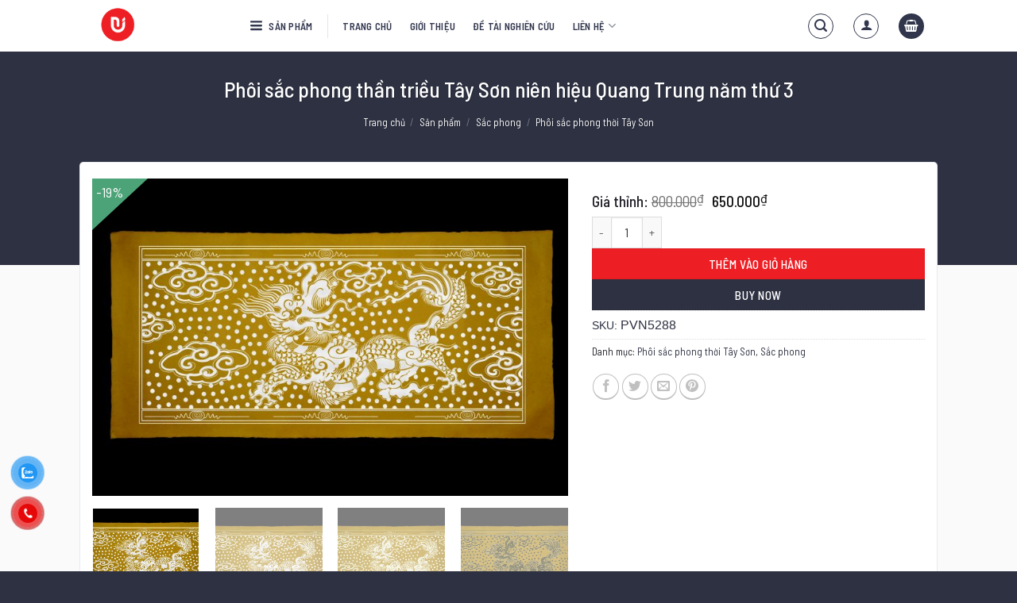

--- FILE ---
content_type: text/html; charset=UTF-8
request_url: https://thuvienanvi.com/shop/phoi-sac-phong-than-trieu-tay-son-nien-hieu-quang-trung-nam-thu-3/
body_size: 32147
content:
<!DOCTYPE html>
<html lang="vi" class="loading-site no-js">
<head>
	<meta charset="UTF-8" />
	<link rel="profile" href="https://gmpg.org/xfn/11" />
	<link rel="pingback" href="https://thuvienanvi.com/xmlrpc.php" />

	<script>(function(html){html.className = html.className.replace(/\bno-js\b/,'js')})(document.documentElement);</script>
<meta name='robots' content='index, follow, max-image-preview:large, max-snippet:-1, max-video-preview:-1' />
<meta name="viewport" content="width=device-width, initial-scale=1" />
	<!-- This site is optimized with the Yoast SEO plugin v26.6 - https://yoast.com/wordpress/plugins/seo/ -->
	<title>Phôi sắc phong thần triều Tây Sơn niên hiệu Quang Trung năm thứ 3 - Thư Viện An Vi</title>
	<meta name="description" content="Phôi sắc phong thần triều Tây Sơn niên hiệu Quang Trung năm thứ 3, trên nền giấy Long Đằng truyền thống vàng tươi." />
	<link rel="canonical" href="https://thuvienanvi.com/shop/phoi-sac-phong-than-trieu-tay-son-nien-hieu-quang-trung-nam-thu-3/" />
	<meta property="og:locale" content="vi_VN" />
	<meta property="og:type" content="article" />
	<meta property="og:title" content="Phôi sắc phong thần triều Tây Sơn niên hiệu Quang Trung năm thứ 3 - Thư Viện An Vi" />
	<meta property="og:description" content="Phôi sắc phong thần triều Tây Sơn niên hiệu Quang Trung năm thứ 3, trên nền giấy Long Đằng truyền thống vàng tươi." />
	<meta property="og:url" content="https://thuvienanvi.com/shop/phoi-sac-phong-than-trieu-tay-son-nien-hieu-quang-trung-nam-thu-3/" />
	<meta property="og:site_name" content="Thư Viện An Vi" />
	<meta property="article:publisher" content="https://www.facebook.com/thuvienanvi" />
	<meta property="article:modified_time" content="2025-11-28T09:19:10+00:00" />
	<meta property="og:image" content="https://thuvienanvi.com/data/uploads/2021/03/quangtrung-4-scaled.jpg" />
	<meta property="og:image:width" content="2560" />
	<meta property="og:image:height" content="1710" />
	<meta property="og:image:type" content="image/jpeg" />
	<meta name="twitter:card" content="summary_large_image" />
	<meta name="twitter:label1" content="Ước tính thời gian đọc" />
	<meta name="twitter:data1" content="2 phút" />
	<script type="application/ld+json" class="yoast-schema-graph">{"@context":"https://schema.org","@graph":[{"@type":"WebPage","@id":"https://thuvienanvi.com/shop/phoi-sac-phong-than-trieu-tay-son-nien-hieu-quang-trung-nam-thu-3/","url":"https://thuvienanvi.com/shop/phoi-sac-phong-than-trieu-tay-son-nien-hieu-quang-trung-nam-thu-3/","name":"Phôi sắc phong thần triều Tây Sơn niên hiệu Quang Trung năm thứ 3 - Thư Viện An Vi","isPartOf":{"@id":"https://thuvienanvi.com/#website"},"primaryImageOfPage":{"@id":"https://thuvienanvi.com/shop/phoi-sac-phong-than-trieu-tay-son-nien-hieu-quang-trung-nam-thu-3/#primaryimage"},"image":{"@id":"https://thuvienanvi.com/shop/phoi-sac-phong-than-trieu-tay-son-nien-hieu-quang-trung-nam-thu-3/#primaryimage"},"thumbnailUrl":"https://thuvienanvi.com/data/uploads/2021/03/quangtrung-4-scaled.jpg","datePublished":"2021-03-04T04:04:34+00:00","dateModified":"2025-11-28T09:19:10+00:00","description":"Phôi sắc phong thần triều Tây Sơn niên hiệu Quang Trung năm thứ 3, trên nền giấy Long Đằng truyền thống vàng tươi.","breadcrumb":{"@id":"https://thuvienanvi.com/shop/phoi-sac-phong-than-trieu-tay-son-nien-hieu-quang-trung-nam-thu-3/#breadcrumb"},"inLanguage":"vi","potentialAction":[{"@type":"ReadAction","target":["https://thuvienanvi.com/shop/phoi-sac-phong-than-trieu-tay-son-nien-hieu-quang-trung-nam-thu-3/"]}]},{"@type":"ImageObject","inLanguage":"vi","@id":"https://thuvienanvi.com/shop/phoi-sac-phong-than-trieu-tay-son-nien-hieu-quang-trung-nam-thu-3/#primaryimage","url":"https://thuvienanvi.com/data/uploads/2021/03/quangtrung-4-scaled.jpg","contentUrl":"https://thuvienanvi.com/data/uploads/2021/03/quangtrung-4-scaled.jpg","width":2560,"height":1710,"caption":"Phôi sắc phong thần nhà Tây Sơn niên hiệu Quang Trung năm thứ 3"},{"@type":"BreadcrumbList","@id":"https://thuvienanvi.com/shop/phoi-sac-phong-than-trieu-tay-son-nien-hieu-quang-trung-nam-thu-3/#breadcrumb","itemListElement":[{"@type":"ListItem","position":1,"name":"Home","item":"https://thuvienanvi.com/"},{"@type":"ListItem","position":2,"name":"Sản phẩm","item":"https://thuvienanvi.com/shop/"},{"@type":"ListItem","position":3,"name":"Phôi sắc phong thần triều Tây Sơn niên hiệu Quang Trung năm thứ 3"}]},{"@type":"WebSite","@id":"https://thuvienanvi.com/#website","url":"https://thuvienanvi.com/","name":"Thư Viện An Vi","description":"Lưu trữ tư liệu quý giá theo thời gian","publisher":{"@id":"https://thuvienanvi.com/#organization"},"potentialAction":[{"@type":"SearchAction","target":{"@type":"EntryPoint","urlTemplate":"https://thuvienanvi.com/?s={search_term_string}"},"query-input":{"@type":"PropertyValueSpecification","valueRequired":true,"valueName":"search_term_string"}}],"inLanguage":"vi"},{"@type":"Organization","@id":"https://thuvienanvi.com/#organization","name":"Thư Viện An Vi","url":"https://thuvienanvi.com/","logo":{"@type":"ImageObject","inLanguage":"vi","@id":"https://thuvienanvi.com/#/schema/logo/image/","url":"https://thuvienanvi.com/data/uploads/2021/01/logo200.png","contentUrl":"https://thuvienanvi.com/data/uploads/2021/01/logo200.png","width":200,"height":221,"caption":"Thư Viện An Vi"},"image":{"@id":"https://thuvienanvi.com/#/schema/logo/image/"},"sameAs":["https://www.facebook.com/thuvienanvi","https://www.instagram.com/thuvienanvi/","https://www.youtube.com/channel/UC4A04MwRE5LznWFDTNtzu0w"]}]}</script>
	<!-- / Yoast SEO plugin. -->


<link rel='dns-prefetch' href='//www.googletagmanager.com' />
<link rel='dns-prefetch' href='//fonts.googleapis.com' />
<link href='https://fonts.gstatic.com' crossorigin rel='preconnect' />
<link rel='prefetch' href='https://thuvienanvi.com/data/themes/flatsome/assets/js/flatsome.js?ver=e2eddd6c228105dac048' />
<link rel='prefetch' href='https://thuvienanvi.com/data/themes/flatsome/assets/js/chunk.slider.js?ver=3.20.3' />
<link rel='prefetch' href='https://thuvienanvi.com/data/themes/flatsome/assets/js/chunk.popups.js?ver=3.20.3' />
<link rel='prefetch' href='https://thuvienanvi.com/data/themes/flatsome/assets/js/chunk.tooltips.js?ver=3.20.3' />
<link rel='prefetch' href='https://thuvienanvi.com/data/themes/flatsome/assets/js/woocommerce.js?ver=1c9be63d628ff7c3ff4c' />
<link rel="alternate" title="oNhúng (JSON)" type="application/json+oembed" href="https://thuvienanvi.com/wp-json/oembed/1.0/embed?url=https%3A%2F%2Fthuvienanvi.com%2Fshop%2Fphoi-sac-phong-than-trieu-tay-son-nien-hieu-quang-trung-nam-thu-3%2F" />
<link rel="alternate" title="oNhúng (XML)" type="text/xml+oembed" href="https://thuvienanvi.com/wp-json/oembed/1.0/embed?url=https%3A%2F%2Fthuvienanvi.com%2Fshop%2Fphoi-sac-phong-than-trieu-tay-son-nien-hieu-quang-trung-nam-thu-3%2F&#038;format=xml" />
<style id='wp-img-auto-sizes-contain-inline-css' type='text/css'>
img:is([sizes=auto i],[sizes^="auto," i]){contain-intrinsic-size:3000px 1500px}
/*# sourceURL=wp-img-auto-sizes-contain-inline-css */
</style>
<style id='wp-emoji-styles-inline-css' type='text/css'>

	img.wp-smiley, img.emoji {
		display: inline !important;
		border: none !important;
		box-shadow: none !important;
		height: 1em !important;
		width: 1em !important;
		margin: 0 0.07em !important;
		vertical-align: -0.1em !important;
		background: none !important;
		padding: 0 !important;
	}
/*# sourceURL=wp-emoji-styles-inline-css */
</style>
<style id='woocommerce-inline-inline-css' type='text/css'>
.woocommerce form .form-row .required { visibility: visible; }
/*# sourceURL=woocommerce-inline-inline-css */
</style>
<link rel='stylesheet' id='pzf-style-css' href='https://thuvienanvi.com/data/plugins/button-contact-vr/legacy/css/style.css?ver=1' type='text/css' media='all' />
<link rel='stylesheet' id='woo-variation-swatches-css' href='https://thuvienanvi.com/data/plugins/woo-variation-swatches/assets/css/frontend.css?ver=1763521039' type='text/css' media='all' />
<style id='woo-variation-swatches-inline-css' type='text/css'>
:root {
--wvs-tick:url("data:image/svg+xml;utf8,%3Csvg filter='drop-shadow(0px 0px 2px rgb(0 0 0 / .8))' xmlns='http://www.w3.org/2000/svg'  viewBox='0 0 30 30'%3E%3Cpath fill='none' stroke='%23ffffff' stroke-linecap='round' stroke-linejoin='round' stroke-width='4' d='M4 16L11 23 27 7'/%3E%3C/svg%3E");

--wvs-cross:url("data:image/svg+xml;utf8,%3Csvg filter='drop-shadow(0px 0px 5px rgb(255 255 255 / .6))' xmlns='http://www.w3.org/2000/svg' width='72px' height='72px' viewBox='0 0 24 24'%3E%3Cpath fill='none' stroke='%23ff0000' stroke-linecap='round' stroke-width='0.6' d='M5 5L19 19M19 5L5 19'/%3E%3C/svg%3E");
--wvs-single-product-item-width:30px;
--wvs-single-product-item-height:30px;
--wvs-single-product-item-font-size:15px}
/*# sourceURL=woo-variation-swatches-inline-css */
</style>
<link rel='stylesheet' id='flatsome-main-css' href='https://thuvienanvi.com/data/themes/flatsome/assets/css/flatsome.css?ver=3.20.3' type='text/css' media='all' />
<style id='flatsome-main-inline-css' type='text/css'>
@font-face {
				font-family: "fl-icons";
				font-display: block;
				src: url(https://thuvienanvi.com/data/themes/flatsome/assets/css/icons/fl-icons.eot?v=3.20.3);
				src:
					url(https://thuvienanvi.com/data/themes/flatsome/assets/css/icons/fl-icons.eot#iefix?v=3.20.3) format("embedded-opentype"),
					url(https://thuvienanvi.com/data/themes/flatsome/assets/css/icons/fl-icons.woff2?v=3.20.3) format("woff2"),
					url(https://thuvienanvi.com/data/themes/flatsome/assets/css/icons/fl-icons.ttf?v=3.20.3) format("truetype"),
					url(https://thuvienanvi.com/data/themes/flatsome/assets/css/icons/fl-icons.woff?v=3.20.3) format("woff"),
					url(https://thuvienanvi.com/data/themes/flatsome/assets/css/icons/fl-icons.svg?v=3.20.3#fl-icons) format("svg");
			}
/*# sourceURL=flatsome-main-inline-css */
</style>
<link rel='stylesheet' id='flatsome-shop-css' href='https://thuvienanvi.com/data/themes/flatsome/assets/css/flatsome-shop.css?ver=3.20.3' type='text/css' media='all' />
<link rel='stylesheet' id='flatsome-style-css' href='https://thuvienanvi.com/data/themes/thuvienanvi/style.css?ver=3.0' type='text/css' media='all' />
<link rel='stylesheet' id='flatsome-googlefonts-css' href='//fonts.googleapis.com/css?family=Barlow+Semi+Condensed%3Aregular%2C500%2Cregular%2C600&#038;display=swap&#038;ver=3.9' type='text/css' media='all' />
<script type="text/javascript" id="woocommerce-google-analytics-integration-gtag-js-after">
/* <![CDATA[ */
/* Google Analytics for WooCommerce (gtag.js) */
					window.dataLayer = window.dataLayer || [];
					function gtag(){dataLayer.push(arguments);}
					// Set up default consent state.
					for ( const mode of [{"analytics_storage":"denied","ad_storage":"denied","ad_user_data":"denied","ad_personalization":"denied","region":["AT","BE","BG","HR","CY","CZ","DK","EE","FI","FR","DE","GR","HU","IS","IE","IT","LV","LI","LT","LU","MT","NL","NO","PL","PT","RO","SK","SI","ES","SE","GB","CH"]}] || [] ) {
						gtag( "consent", "default", { "wait_for_update": 500, ...mode } );
					}
					gtag("js", new Date());
					gtag("set", "developer_id.dOGY3NW", true);
					gtag("config", "G-NF7RQDERBG", {"track_404":true,"allow_google_signals":true,"logged_in":false,"linker":{"domains":[],"allow_incoming":false},"custom_map":{"dimension1":"logged_in"}});
//# sourceURL=woocommerce-google-analytics-integration-gtag-js-after
/* ]]> */
</script>
<script type="text/javascript" src="https://thuvienanvi.com/wp-includes/js/jquery/jquery.js?ver=3.7.1" id="jquery-core-js"></script>
<script type="text/javascript" src="https://thuvienanvi.com/wp-includes/js/jquery/jquery-migrate.js?ver=3.4.1" id="jquery-migrate-js"></script>
<script type="text/javascript" src="https://thuvienanvi.com/data/plugins/woocommerce/assets/js/jquery-blockui/jquery.blockUI.js?ver=2.7.0-wc.10.4.3" id="wc-jquery-blockui-js" data-wp-strategy="defer"></script>
<script type="text/javascript" id="wc-add-to-cart-js-extra">
/* <![CDATA[ */
var wc_add_to_cart_params = {"ajax_url":"/wp-admin/admin-ajax.php","wc_ajax_url":"/?wc-ajax=%%endpoint%%","i18n_view_cart":"Xem gi\u1ecf h\u00e0ng","cart_url":"https://thuvienanvi.com/shop/cart/","is_cart":"","cart_redirect_after_add":"no"};
//# sourceURL=wc-add-to-cart-js-extra
/* ]]> */
</script>
<script type="text/javascript" src="https://thuvienanvi.com/data/plugins/woocommerce/assets/js/frontend/add-to-cart.js?ver=10.4.3" id="wc-add-to-cart-js" defer="defer" data-wp-strategy="defer"></script>
<script type="text/javascript" id="wc-single-product-js-extra">
/* <![CDATA[ */
var wc_single_product_params = {"i18n_required_rating_text":"Vui l\u00f2ng ch\u1ecdn m\u1ed9t m\u1ee9c \u0111\u00e1nh gi\u00e1","i18n_rating_options":["1 tr\u00ean 5 sao","2 tr\u00ean 5 sao","3 tr\u00ean 5 sao","4 tr\u00ean 5 sao","5 tr\u00ean 5 sao"],"i18n_product_gallery_trigger_text":"Xem th\u01b0 vi\u1ec7n \u1ea3nh to\u00e0n m\u00e0n h\u00ecnh","review_rating_required":"yes","flexslider":{"rtl":false,"animation":"slide","smoothHeight":true,"directionNav":false,"controlNav":"thumbnails","slideshow":false,"animationSpeed":500,"animationLoop":false,"allowOneSlide":false},"zoom_enabled":"","zoom_options":[],"photoswipe_enabled":"","photoswipe_options":{"shareEl":false,"closeOnScroll":false,"history":false,"hideAnimationDuration":0,"showAnimationDuration":0},"flexslider_enabled":""};
//# sourceURL=wc-single-product-js-extra
/* ]]> */
</script>
<script type="text/javascript" src="https://thuvienanvi.com/data/plugins/woocommerce/assets/js/frontend/single-product.js?ver=10.4.3" id="wc-single-product-js" defer="defer" data-wp-strategy="defer"></script>
<script type="text/javascript" src="https://thuvienanvi.com/data/plugins/woocommerce/assets/js/js-cookie/js.cookie.js?ver=2.1.4-wc.10.4.3" id="wc-js-cookie-js" data-wp-strategy="defer"></script>
<link rel="EditURI" type="application/rsd+xml" title="RSD" href="https://thuvienanvi.com/xmlrpc.php?rsd" />
<meta name="generator" content="WordPress 6.9" />
<meta name="generator" content="WooCommerce 10.4.3" />
<link rel='shortlink' href='https://thuvienanvi.com/?p=1904' />
<script src="https://cdn.jsdelivr.net/npm/smartbanner.js/dist/smartbanner.min.js" integrity="sha256-5dpFfxofrC8F7B4MfpX4kjUf01WLkHpmCO107nP/qAo=" crossorigin="anonymous"></script>
<link rel="stylesheet" href="https://cdn.jsdelivr.net/npm/smartbanner.js/dist/smartbanner.min.css" integrity="sha256-hLBVMUjNYtgChInnwVIR0FpUAeqNmB79W1fV2cUJMRU=" crossorigin="anonymous">
<!-- Start SmartBanner configuration -->
<meta name="smartbanner:title" content="Việt Lạc - Thư Viện An Vi">
<meta name="smartbanner:author" content="Mobile App">
<meta name="smartbanner:price" content="Nhiều ưu đãi">
<meta name="smartbanner:price-suffix-apple" content=" và điểm thưởng hấp dẫn">
<meta name="smartbanner:price-suffix-google" content=" và điểm thưởng hấp dẫn">
<meta name="smartbanner:icon-apple" content="https://assets.vietlac.com/media/app/round-icon-128.png">
<meta name="smartbanner:icon-google" content="https://assets.vietlac.com/media/app/round-icon-128.png">
<meta name="smartbanner:button" content="Tải về">
<meta name="smartbanner:button-url-apple" content="https://apps.apple.com/vn/app/id6474825033">
<meta name="smartbanner:button-url-google" content="https://play.google.com/store/apps/details?id=com.vietlacflux.app">
<meta name="smartbanner:enabled-platforms" content="android,ios">
<meta name="smartbanner:close-label" content="Đóng">
<!-- End SmartBanner configuration -->
<meta name="generator" content="performance-lab 4.0.0; plugins: speculation-rules, webp-uploads">
<meta name="generator" content="webp-uploads 2.6.0">
<script type="text/javascript">
jQuery( document ).ready(function($) {
    $(".product-categories .cat-parent").addClass( "active has-child");
    $(".product-categories .cat-parent").attr( "aria-expanded", "false");
});
</script><meta name="generator" content="speculation-rules 1.6.0">
	<noscript><style>.woocommerce-product-gallery{ opacity: 1 !important; }</style></noscript>
	<link rel="icon" href="https://thuvienanvi.com/data/uploads/2022/10/cropped-logotron-50x50.png" sizes="32x32" />
<link rel="icon" href="https://thuvienanvi.com/data/uploads/2022/10/cropped-logotron-300x300.png" sizes="192x192" />
<link rel="apple-touch-icon" href="https://thuvienanvi.com/data/uploads/2022/10/cropped-logotron-300x300.png" />
<meta name="msapplication-TileImage" content="https://thuvienanvi.com/data/uploads/2022/10/cropped-logotron-300x300.png" />
<style id="custom-css" type="text/css">:root {--primary-color: #2e3142;--fs-color-primary: #2e3142;--fs-color-secondary: #ed1e24;--fs-color-success: #4da378;--fs-color-alert: #d45979;--fs-color-base: #202129;--fs-experimental-link-color: #2e3142;--fs-experimental-link-color-hover: #ed1e24;}.tooltipster-base {--tooltip-color: #fff;--tooltip-bg-color: #000;}.off-canvas-right .mfp-content, .off-canvas-left .mfp-content {--drawer-width: 300px;}.off-canvas .mfp-content.off-canvas-cart {--drawer-width: 360px;}.sticky-add-to-cart--active, #wrapper,#main,#main.dark{background-color: #ffffff}.header-main{height: 65px}#logo img{max-height: 65px}#logo{width:170px;}.header-bottom{min-height: 10px}.header-top{min-height: 30px}.transparent .header-main{height: 30px}.transparent #logo img{max-height: 30px}.has-transparent + .page-title:first-of-type,.has-transparent + #main > .page-title,.has-transparent + #main > div > .page-title,.has-transparent + #main .page-header-wrapper:first-of-type .page-title{padding-top: 30px;}.header.show-on-scroll,.stuck .header-main{height:70px!important}.stuck #logo img{max-height: 70px!important}.header-bg-color {background-color: rgba(255,255,255,0.9)}.header-bottom {background-color: #f1f1f1}.header-main .nav > li > a{line-height: 16px }@media (max-width: 549px) {.header-main{height: 70px}#logo img{max-height: 70px}}.main-menu-overlay{background-color: #2e3142}.nav-dropdown-has-arrow.nav-dropdown-has-border li.has-dropdown:before{border-bottom-color: #ececec;}.nav .nav-dropdown{border-color: #ececec }.nav-dropdown{border-radius:3px}.nav-dropdown{font-size:100%}h1,h2,h3,h4,h5,h6,.heading-font{color: #2e3142;}body{font-size: 100%;}@media screen and (max-width: 549px){body{font-size: 100%;}}body{font-family: "Barlow Semi Condensed", sans-serif;}body {font-weight: 400;font-style: normal;}.nav > li > a {font-family: "Barlow Semi Condensed", sans-serif;}.mobile-sidebar-levels-2 .nav > li > ul > li > a {font-family: "Barlow Semi Condensed", sans-serif;}.nav > li > a,.mobile-sidebar-levels-2 .nav > li > ul > li > a {font-weight: 600;font-style: normal;}h1,h2,h3,h4,h5,h6,.heading-font, .off-canvas-center .nav-sidebar.nav-vertical > li > a{font-family: "Barlow Semi Condensed", sans-serif;}h1,h2,h3,h4,h5,h6,.heading-font,.banner h1,.banner h2 {font-weight: 500;font-style: normal;}.header:not(.transparent) .header-nav-main.nav > li > a {color: #31364d;}.header:not(.transparent) .header-nav-main.nav > li > a:hover,.header:not(.transparent) .header-nav-main.nav > li.active > a,.header:not(.transparent) .header-nav-main.nav > li.current > a,.header:not(.transparent) .header-nav-main.nav > li > a.active,.header:not(.transparent) .header-nav-main.nav > li > a.current{color: #ed1e24;}.header-nav-main.nav-line-bottom > li > a:before,.header-nav-main.nav-line-grow > li > a:before,.header-nav-main.nav-line > li > a:before,.header-nav-main.nav-box > li > a:hover,.header-nav-main.nav-box > li.active > a,.header-nav-main.nav-pills > li > a:hover,.header-nav-main.nav-pills > li.active > a{color:#FFF!important;background-color: #ed1e24;}.shop-page-title.featured-title .title-overlay{background-color: #2e3142;}.has-equal-box-heights .box-image {padding-top: 100%;}input[type='submit'], input[type="button"], button:not(.icon), .button:not(.icon){border-radius: 3!important}@media screen and (min-width: 550px){.products .box-vertical .box-image{min-width: 300px!important;width: 300px!important;}}.header-main .social-icons,.header-main .cart-icon strong,.header-main .menu-title,.header-main .header-button > .button.is-outline,.header-main .nav > li > a > i:not(.icon-angle-down){color: #31364d!important;}.header-main .header-button > .button.is-outline,.header-main .cart-icon strong:after,.header-main .cart-icon strong{border-color: #31364d!important;}.header-main .header-button > .button:not(.is-outline){background-color: #31364d!important;}.header-main .current-dropdown .cart-icon strong,.header-main .header-button > .button:hover,.header-main .header-button > .button:hover i,.header-main .header-button > .button:hover span{color:#FFF!important;}.header-main .menu-title:hover,.header-main .social-icons a:hover,.header-main .header-button > .button.is-outline:hover,.header-main .nav > li > a:hover > i:not(.icon-angle-down){color: #31364d!important;}.header-main .current-dropdown .cart-icon strong,.header-main .header-button > .button:hover{background-color: #31364d!important;}.header-main .current-dropdown .cart-icon strong:after,.header-main .current-dropdown .cart-icon strong,.header-main .header-button > .button:hover{border-color: #31364d!important;}.footer-2{background-color: #2e3142}.absolute-footer, html{background-color: #2e3142}button[name='update_cart'] { display: none; }.nav-vertical-fly-out > li + li {border-top-width: 1px; border-top-style: solid;}/* Custom CSS */.mm-sp {margin: 0 auto !important}.mm-sp .mm-link .ux-menu-link__link {min-height: 2.2em;color: #31364d}.mm-sp .mm-link .ux-menu-link__link:hover {color: #ed1e24}.mm-sp .ux-menu.ux-menu--divider-solid .ux-menu-link:not(:last-of-type) .ux-menu-link__link {border-bottom-color: #fafafa;}.label-new.menu-item > a:after{content:"New";}.label-hot.menu-item > a:after{content:"Hot";}.label-sale.menu-item > a:after{content:"Sale";}.label-popular.menu-item > a:after{content:"Popular";}</style>		<style type="text/css" id="wp-custom-css">
			.anvi-footer .verm .ux-menu.stack {
	flex-direction: column
}

.verm .ux-menu-link {
	text-transform: capitalize
}		</style>
		<link rel='stylesheet' id='wc-blocks-style-css' href='https://thuvienanvi.com/data/plugins/woocommerce/assets/client/blocks/wc-blocks.css?ver=1766452616' type='text/css' media='all' />
<link rel='stylesheet' id='vietqr-custome-styles-css' href='https://thuvienanvi.com/data/plugins/vietqr/classes/../assets/css/custom.css?ver=6.9' type='text/css' media='all' />
</head>

<body class="wp-singular product-template-default single single-product postid-1904 wp-theme-flatsome wp-child-theme-thuvienanvi theme-flatsome woocommerce woocommerce-page woocommerce-no-js woo-variation-swatches wvs-behavior-blur wvs-theme-thuvienanvi wvs-show-label wvs-tooltip lightbox nav-dropdown-has-arrow nav-dropdown-has-border mobile-submenu-slide mobile-submenu-slide-levels-2 mobile-submenu-toggle">



<a class="skip-link screen-reader-text" href="#main">Skip to content</a>

<div id="wrapper">

	
	<header id="header" class="header has-sticky sticky-jump">
		<div class="header-wrapper">
			<div id="masthead" class="header-main ">
      <div class="header-inner flex-row container logo-left medium-logo-center" role="navigation">

          <!-- Logo -->
          <div id="logo" class="flex-col logo">
            
<!-- Header logo -->
<a href="https://thuvienanvi.com/" title="Thư Viện An Vi - Lưu trữ tư liệu quý giá theo thời gian" rel="home">
		<img width="768" height="768" src="https://thuvienanvi.com/data/uploads/2022/10/logotron-768x768.png" class="header_logo header-logo" alt="Thư Viện An Vi"/><img  width="768" height="768" src="https://thuvienanvi.com/data/uploads/2022/10/logotron-768x768.png" class="header-logo-dark" alt="Thư Viện An Vi"/></a>
          </div>

          <!-- Mobile Left Elements -->
          <div class="flex-col show-for-medium flex-left">
            <ul class="mobile-nav nav nav-left ">
              <li class="nav-icon has-icon">
	<div class="header-button">		<a href="#" class="icon primary button round is-small" data-open="#main-menu" data-pos="right" data-bg="main-menu-overlay" data-color="dark" role="button" aria-label="Menu" aria-controls="main-menu" aria-expanded="false" aria-haspopup="dialog" data-flatsome-role-button>
			<i class="icon-menu" aria-hidden="true"></i>					</a>
	 </div> </li>
            </ul>
          </div>

          <!-- Left Elements -->
          <div class="flex-col hide-for-medium flex-left
            flex-grow">
            <ul class="header-nav header-nav-main nav nav-left  nav-spacing-large nav-uppercase nav-prompts-overlay" >
              <li id="menu-item-1869" class="base-menu menu-item menu-item-type-post_type menu-item-object-page current_page_parent menu-item-1869 menu-item-design-full-width menu-item-has-block has-dropdown has-icon-left"><a href="https://thuvienanvi.com/shop/" class="nav-top-link" aria-expanded="false" aria-haspopup="menu"><img src="https://thuvienanvi.com/data/uploads/2021/01/product-menu.svg" alt="menu" width="15"> Sản phẩm<i class="icon-angle-down" aria-hidden="true"></i></a><div class="sub-menu nav-dropdown">	<div id="gap-1279370860" class="gap-element clearfix" style="display:block; height:auto;">
		
<style>
#gap-1279370860 {
  padding-top: 20px;
}
</style>
	</div>
	

<div class="row align-center mm-sp"  id="row-599592313">


	<div id="col-942500328" class="col medium-4 small-12 large-3"  >
				<div class="col-inner" style="background-color:rgb(242, 247, 252);" >
			
			

<h2><a href="https://thuvienanvi.com/spc/chuyen-mon-nghiep-vu/"><span style="font-size: 80%;">Chuyên môn nghiệp vụ</span></a></h2>
	<div id="gap-403293804" class="gap-element clearfix" style="display:block; height:auto;">
		
<style>
#gap-403293804 {
  padding-top: 20px;
}
</style>
	</div>
	

	<div id="text-1993450369" class="text">
		

<p><a href="https://thuvienanvi.com/shop/dich-vu-dich-van-bia/"><span style="font-size: 85%;">Dịch văn bia</span></a></p>
<p><a href="https://thuvienanvi.com/shop/dich-han-nom/"><span style="font-size: 85%;">Dịch Hán Nôm</span></a><br /><span style="font-size: 85%;">Khắc ván gỗ thị</span><br /><span style="font-size: 85%;">Dịch các loại văn bản khác</span><br /><span style="font-size: 85%;">Biên mục số hóa tư liệu</span></p>
<p><a href="https://thuvienanvi.com/shop/dap-bia/"><span style="font-size: 85%;">Dập bia</span></a></p>
<p><span style="font-size: 85%;"><a href="https://thuvienanvi.com/shop/cong-boi-bia-len-bieu-co-cuon-2-dau/">Bồi văn bia lên biểu</a></span></p>
<p><span style="font-size: 85%;">Bảo quản tư liệu</span></p>
		
<style>
#text-1993450369 {
  font-size: 1.25rem;
  line-height: 2;
}
</style>
	</div>
	

		</div>
				
<style>
#col-942500328 > .col-inner {
  padding: 20px 30px 20px 30px;
}
</style>
	</div>

	

	<div id="col-1331090806" class="col medium-9 small-12 large-9"  >
				<div class="col-inner"  >
			
			

<div class="row"  id="row-1832245337">


	<div id="col-1892748962" class="col medium-2 small-12 large-2"  >
				<div class="col-inner"  >
			
			

	<div id="gap-181733700" class="gap-element clearfix" style="display:block; height:auto;">
		
<style>
#gap-181733700 {
  padding-top: 30px;
}
</style>
	</div>
	

	<div id="gap-1878719495" class="gap-element clearfix" style="display:block; height:auto;">
		
<style>
#gap-1878719495 {
  padding-top: 30px;
}
</style>
	</div>
	

<h4>Kinh sách</h4>
	<div class="ux-menu stack stack-col justify-start mm-link ux-menu--divider-solid">
		

	<div class="ux-menu-link flex menu-item">
		<a class="ux-menu-link__link flex" href="https://thuvienanvi.com/spc/kinh-sach/huyen-hoc/" >
						<span class="ux-menu-link__text">
				Huyền học			</span>
		</a>
	</div>
	

	<div class="ux-menu-link flex menu-item">
		<a class="ux-menu-link__link flex" href="https://thuvienanvi.com/spc/kinh-sach/nho-hoc/" >
						<span class="ux-menu-link__text">
				Nho học			</span>
		</a>
	</div>
	

	<div class="ux-menu-link flex menu-item">
		<a class="ux-menu-link__link flex" href="https://thuvienanvi.com/spc/kinh-sach/phat-hoc/" >
						<span class="ux-menu-link__text">
				Phật học			</span>
		</a>
	</div>
	

	<div class="ux-menu-link flex menu-item">
		<a class="ux-menu-link__link flex" href="https://thuvienanvi.com/spc/kinh-sach/su-hoc/" >
						<span class="ux-menu-link__text">
				Sử học			</span>
		</a>
	</div>
	

	<div class="ux-menu-link flex menu-item">
		<a class="ux-menu-link__link flex" href="https://thuvienanvi.com/spc/kinh-sach/y-hoc/" >
						<span class="ux-menu-link__text">
				Y học			</span>
		</a>
	</div>
	

	<div class="ux-menu-link flex menu-item">
		<a class="ux-menu-link__link flex" href="https://thuvienanvi.com/spc/kinh-sach/van/" >
						<span class="ux-menu-link__text">
				Văn học			</span>
		</a>
	</div>
	

	<div class="ux-menu-link flex menu-item">
		<a class="ux-menu-link__link flex" href="https://thuvienanvi.com/spc/kinh-sach/khoa-nghi/" >
						<span class="ux-menu-link__text">
				Khoa nghi			</span>
		</a>
	</div>
	


	</div>
	
	<div id="gap-1579993440" class="gap-element clearfix" style="display:block; height:auto;">
		
<style>
#gap-1579993440 {
  padding-top: 5px;
}
</style>
	</div>
	


		</div>
					</div>

	

	<div id="col-843762061" class="col medium-2 small-12 large-2 col-divided"  >
				<div class="col-inner"  >
			
			

	<div id="gap-1158462171" class="gap-element clearfix" style="display:block; height:auto;">
		
<style>
#gap-1158462171 {
  padding-top: 40px;
}
</style>
	</div>
	

	<div id="gap-611545075" class="gap-element clearfix" style="display:block; height:auto;">
		
<style>
#gap-611545075 {
  padding-top: 40px;
}
</style>
	</div>
	

	<div id="gap-762628208" class="gap-element clearfix" style="display:block; height:auto;">
		
<style>
#gap-762628208 {
  padding-top: 40px;
}
</style>
	</div>
	

	<div class="ux-menu stack stack-col justify-start mm-link ux-menu--divider-solid">
		

	<div class="ux-menu-link flex menu-item">
		<a class="ux-menu-link__link flex" href="https://thuvienanvi.com/spc/kinh-sach/chu/" >
						<span class="ux-menu-link__text">
				Chú			</span>
		</a>
	</div>
	

	<div class="ux-menu-link flex menu-item">
		<a class="ux-menu-link__link flex" href="https://thuvienanvi.com/spc/kinh-sach/luat/" >
						<span class="ux-menu-link__text">
				Luật			</span>
		</a>
	</div>
	

	<div class="ux-menu-link flex menu-item">
		<a class="ux-menu-link__link flex" href="https://thuvienanvi.com/spc/kinh-sach/luan/" >
						<span class="ux-menu-link__text">
				Luận			</span>
		</a>
	</div>
	

	<div class="ux-menu-link flex menu-item">
		<a class="ux-menu-link__link flex" href="https://thuvienanvi.com/spc/kinh-sach/ngu-luc/" >
						<span class="ux-menu-link__text">
				Ngữ lục			</span>
		</a>
	</div>
	

	<div class="ux-menu-link flex menu-item">
		<a class="ux-menu-link__link flex" href="https://thuvienanvi.com/spc/kinh-sach/kinh/" >
						<span class="ux-menu-link__text">
				Kinh			</span>
		</a>
	</div>
	


	</div>
	
	<div id="gap-1329621365" class="gap-element clearfix" style="display:block; height:auto;">
		
<style>
#gap-1329621365 {
  padding-top: 5px;
}
</style>
	</div>
	


		</div>
					</div>

	

	<div id="col-1895035200" class="col medium-4 small-12 large-4 col-divided"  >
				<div class="col-inner"  >
			
			

<p><a href="https://thuvienanvi.com/shop/"><span style="color: #000000;"><strong><span style="font-size: 130%;">Thành phẩm ứng dụng</span></strong></span></a></p>
	<div id="gap-1335552400" class="gap-element clearfix" style="display:block; height:auto;">
		
<style>
#gap-1335552400 {
  padding-top: 30px;
}
</style>
	</div>
	

<h4>Thư pháp</h4>
	<div class="ux-menu stack stack-col justify-start mm-link ux-menu--divider-solid">
		

	<div class="ux-menu-link flex menu-item">
		<a class="ux-menu-link__link flex" href="https://thuvienanvi.com/spc/thu-phap/but-thu-phap/" >
						<span class="ux-menu-link__text">
				Bút thư pháp			</span>
		</a>
	</div>
	

	<div class="ux-menu-link flex menu-item">
		<a class="ux-menu-link__link flex" href="https://thuvienanvi.com/spc/thu-phap/bieu-lien-thu-phap/" >
						<span class="ux-menu-link__text">
				Biểu liễu thư pháp			</span>
		</a>
	</div>
	

	<div class="ux-menu-link flex menu-item">
		<a class="ux-menu-link__link flex" href="https://thuvienanvi.com/spc/thu-phap/dau-trien/" >
						<span class="ux-menu-link__text">
				Dấu triện			</span>
		</a>
	</div>
	

	<div class="ux-menu-link flex menu-item">
		<a class="ux-menu-link__link flex" href="https://thuvienanvi.com/spc/thu-phap/muc-thu-phap/" >
						<span class="ux-menu-link__text">
				Mực thư pháp			</span>
		</a>
	</div>
	

	<div class="ux-menu-link flex menu-item">
		<a class="ux-menu-link__link flex" href="https://thuvienanvi.com/spc/thu-phap/gia-but-thu-phap/" >
						<span class="ux-menu-link__text">
				Giá bút thư pháp			</span>
		</a>
	</div>
	

	<div class="ux-menu-link flex menu-item">
		<a class="ux-menu-link__link flex" href="https://thuvienanvi.com/spc/thu-phap/giay-thu-phap/" >
						<span class="ux-menu-link__text">
				Giấy thư pháp			</span>
		</a>
	</div>
	

	<div class="ux-menu-link flex menu-item">
		<a class="ux-menu-link__link flex" href="https://thuvienanvi.com/spc/thu-phap/nghien-muc-thu-phap/" >
						<span class="ux-menu-link__text">
				Nghiên mực thư pháp			</span>
		</a>
	</div>
	

	<div class="ux-menu-link flex menu-item">
		<a class="ux-menu-link__link flex" href="https://thuvienanvi.com/spc/thu-phap/phu-kien-thu-phap/" >
						<span class="ux-menu-link__text">
				Phụ kiện thư pháp			</span>
		</a>
	</div>
	


	</div>
	
	<div id="gap-1943749031" class="gap-element clearfix" style="display:block; height:auto;">
		
<style>
#gap-1943749031 {
  padding-top: 5px;
}
</style>
	</div>
	


		</div>
					</div>

	

	<div id="col-1260563174" class="col medium-4 small-12 large-4"  >
				<div class="col-inner"  >
			
			

	<div id="gap-1698493177" class="gap-element clearfix" style="display:block; height:auto;">
		
<style>
#gap-1698493177 {
  padding-top: 30px;
}
</style>
	</div>
	

	<div id="gap-1099215245" class="gap-element clearfix" style="display:block; height:auto;">
		
<style>
#gap-1099215245 {
  padding-top: 30px;
}
</style>
	</div>
	

<h4>Sắc phong</h4>
	<div class="ux-menu stack stack-col justify-start mm-link ux-menu--divider-solid">
		

	<div class="ux-menu-link flex menu-item">
		<a class="ux-menu-link__link flex" href="https://thuvienanvi.com/spc/sac-phong/phoi-sac-phong-thoi-le/" >
						<span class="ux-menu-link__text">
				Sắc phong thời Lê			</span>
		</a>
	</div>
	

	<div class="ux-menu-link flex menu-item">
		<a class="ux-menu-link__link flex" href="https://thuvienanvi.com/spc/sac-phong/phoi-sac-phong-thoi-nguyen/" >
						<span class="ux-menu-link__text">
				Sắc phong thời Nguyễn			</span>
		</a>
	</div>
	

	<div class="ux-menu-link flex menu-item">
		<a class="ux-menu-link__link flex" href="https://thuvienanvi.com/spc/sac-phong/phoi-sac-phong-thoi-tay-son/" >
						<span class="ux-menu-link__text">
				Sắc phong thời khác			</span>
		</a>
	</div>
	

	<div class="ux-menu-link flex menu-item">
		<a class="ux-menu-link__link flex" href="https://thuvienanvi.com/spc/sac-phong/khung-va-hop-dung-sac/" >
						<span class="ux-menu-link__text">
				Hộp đựng sắc			</span>
		</a>
	</div>
	


	</div>
	
<div class="is-divider divider clearfix" style="max-width:145px;"></div>

<a href="tel:+84979166503" class="button success is-outline" style="border-radius:5px;">
	<i class="icon-phone" aria-hidden="true"></i>	<span>0246 254 1068</span>
	</a>


	<div id="gap-564635279" class="gap-element clearfix" style="display:block; height:auto;">
		
<style>
#gap-564635279 {
  padding-top: 5px;
}
</style>
	</div>
	


		</div>
					</div>

	

</div>

		</div>
					</div>

	

</div></div></li>
<li class="header-divider"></li><li id="menu-item-300" class="menu-item menu-item-type-post_type menu-item-object-page menu-item-home menu-item-300 menu-item-design-default"><a href="https://thuvienanvi.com/" class="nav-top-link">Trang chủ</a></li>
<li id="menu-item-301" class="menu-item menu-item-type-post_type menu-item-object-page menu-item-301 menu-item-design-default"><a href="https://thuvienanvi.com/gioi-thieu/" class="nav-top-link">Giới thiệu</a></li>
<li id="menu-item-10154" class="menu-item menu-item-type-taxonomy menu-item-object-category menu-item-10154 menu-item-design-default"><a href="https://thuvienanvi.com/chuyen-muc/de-tai-nghien-cuu/" class="nav-top-link">Đề tài nghiên cứu</a></li>
<li id="menu-item-476" class="menu-item menu-item-type-post_type menu-item-object-page menu-item-has-children menu-item-476 menu-item-design-default has-dropdown"><a href="https://thuvienanvi.com/ho-tro/" class="nav-top-link" aria-expanded="false" aria-haspopup="menu">Liên hệ<i class="icon-angle-down" aria-hidden="true"></i></a>
<ul class="sub-menu nav-dropdown nav-dropdown-simple dropdown-uppercase">
	<li id="menu-item-604" class="tlm-title menu-item menu-item-type-custom menu-item-object-custom menu-item-has-children menu-item-604 nav-dropdown-col"><a href="#">Hướng dẫn</a>
	<ul class="sub-menu nav-column nav-dropdown-simple dropdown-uppercase">
		<li id="menu-item-477" class="menu-item menu-item-type-post_type menu-item-object-page menu-item-477"><a href="https://thuvienanvi.com/ho-tro/huong-dan-dat-mua/">Hướng dẫn đặt mua</a></li>
		<li id="menu-item-479" class="menu-item menu-item-type-post_type menu-item-object-page menu-item-479"><a href="https://thuvienanvi.com/ho-tro/huong-dan-thanh-toan/">Hướng dẫn thanh toán</a></li>
		<li id="menu-item-611" class="tlm-title menu-item menu-item-type-custom menu-item-object-custom menu-item-611"><a href="#">Hotline</a></li>
		<li id="menu-item-609" class="menu-item menu-item-type-custom menu-item-object-custom menu-item-609 has-icon-left"><a href="tel:+8496%20921%208488"><img src="https://thuvienanvi.com/data/uploads/2021/01/menu-phone.png" alt="Hotline" width="24">096 921 8488</a></li>
	</ul>
</li>
	<li id="menu-item-605" class="tlm-title menu-item menu-item-type-custom menu-item-object-custom menu-item-has-children menu-item-605 nav-dropdown-col"><a href="https://thuvienanvi.com/ho-tro/">Chính sách &#038; Quy định Chung</a>
	<ul class="sub-menu nav-column nav-dropdown-simple dropdown-uppercase">
		<li id="menu-item-1063" class="menu-item menu-item-type-post_type menu-item-object-page menu-item-1063"><a href="https://thuvienanvi.com/ho-tro/chinh-sach-va-quy-dinh-chung/">Chính sách và Quy định chung</a></li>
		<li id="menu-item-478" class="menu-item menu-item-type-post_type menu-item-object-page menu-item-478"><a href="https://thuvienanvi.com/ho-tro/chinh-sach-van-chuyen/">Chính sách vận chuyển</a></li>
		<li id="menu-item-480" class="menu-item menu-item-type-post_type menu-item-object-page menu-item-480"><a href="https://thuvienanvi.com/ho-tro/chinh-sach-doi-tra/">Khiếu nại – Hủy đơn – Đổi trả</a></li>
		<li id="menu-item-481" class="menu-item menu-item-type-post_type menu-item-object-page menu-item-481"><a href="https://thuvienanvi.com/ho-tro/chinh-sach-thanh-toan/">Chính sách thanh toán</a></li>
		<li id="menu-item-603" class="menu-item menu-item-type-post_type menu-item-object-page menu-item-privacy-policy menu-item-603"><a rel="privacy-policy" href="https://thuvienanvi.com/ho-tro/chinh-sach-bao-mat/">Chính sách bảo mật</a></li>
	</ul>
</li>
</ul>
</li>
            </ul>
          </div>

          <!-- Right Elements -->
          <div class="flex-col hide-for-medium flex-right">
            <ul class="header-nav header-nav-main nav nav-right  nav-spacing-large nav-uppercase nav-prompts-overlay">
              <li class="header-search header-search-lightbox has-icon">
	<div class="header-button">		<a href="#search-lightbox" class="icon button circle is-outline is-small" aria-label="Tìm kiếm" data-open="#search-lightbox" data-focus="input.search-field" role="button" aria-expanded="false" aria-haspopup="dialog" aria-controls="search-lightbox" data-flatsome-role-button><i class="icon-search" aria-hidden="true" style="font-size:16px;"></i></a>		</div>
	
	<div id="search-lightbox" class="mfp-hide dark text-center">
		<div class="searchform-wrapper ux-search-box relative is-large"><form role="search" method="get" class="searchform" action="https://thuvienanvi.com/">
	<div class="flex-row relative">
						<div class="flex-col flex-grow">
			<label class="screen-reader-text" for="woocommerce-product-search-field-0">Tìm kiếm:</label>
			<input type="search" id="woocommerce-product-search-field-0" class="search-field mb-0" placeholder="Tìm kiếm&hellip;" value="" name="s" />
			<input type="hidden" name="post_type" value="product" />
					</div>
		<div class="flex-col">
			<button type="submit" value="Tìm kiếm" class="ux-search-submit submit-button secondary button  icon mb-0" aria-label="Submit">
				<i class="icon-search" aria-hidden="true"></i>			</button>
		</div>
	</div>
	<div class="live-search-results text-left z-top"></div>
</form>
</div>	</div>
</li>

<li class="account-item has-icon">
<div class="header-button">
	<a href="https://thuvienanvi.com/my-account/" class="nav-top-link nav-top-not-logged-in icon button circle is-outline is-small icon button circle is-outline is-small" title="Đăng nhập" role="button" data-open="#login-form-popup" aria-label="Đăng nhập" aria-controls="login-form-popup" aria-expanded="false" aria-haspopup="dialog" data-flatsome-role-button>
		<i class="icon-user" aria-hidden="true"></i>	</a>


</div>

</li>
<li class="cart-item has-icon has-dropdown">
<div class="header-button">
<a href="https://thuvienanvi.com/shop/cart/" class="header-cart-link nav-top-link icon primary button circle is-small" title="Giỏ hàng" aria-label="Xem giỏ hàng" aria-expanded="false" aria-haspopup="true" role="button" data-flatsome-role-button>


    <i class="icon-shopping-basket" aria-hidden="true" data-icon-label="0"></i>  </a>
</div>
 <ul class="nav-dropdown nav-dropdown-simple dropdown-uppercase">
    <li class="html widget_shopping_cart">
      <div class="widget_shopping_cart_content">
        

	<div class="ux-mini-cart-empty flex flex-row-col text-center pt pb">
				<div class="ux-mini-cart-empty-icon">
			<svg aria-hidden="true" xmlns="http://www.w3.org/2000/svg" viewBox="0 0 17 19" style="opacity:.1;height:80px;">
				<path d="M8.5 0C6.7 0 5.3 1.2 5.3 2.7v2H2.1c-.3 0-.6.3-.7.7L0 18.2c0 .4.2.8.6.8h15.7c.4 0 .7-.3.7-.7v-.1L15.6 5.4c0-.3-.3-.6-.7-.6h-3.2v-2c0-1.6-1.4-2.8-3.2-2.8zM6.7 2.7c0-.8.8-1.4 1.8-1.4s1.8.6 1.8 1.4v2H6.7v-2zm7.5 3.4 1.3 11.5h-14L2.8 6.1h2.5v1.4c0 .4.3.7.7.7.4 0 .7-.3.7-.7V6.1h3.5v1.4c0 .4.3.7.7.7s.7-.3.7-.7V6.1h2.6z" fill-rule="evenodd" clip-rule="evenodd" fill="currentColor"></path>
			</svg>
		</div>
				<p class="woocommerce-mini-cart__empty-message empty">Chưa có sản phẩm trong giỏ hàng.</p>
					<p class="return-to-shop">
				<a class="button primary wc-backward" href="https://thuvienanvi.com/shop/">
					Quay trở lại cửa hàng				</a>
			</p>
				</div>


      </div>
    </li>
     </ul>

</li>
            </ul>
          </div>

          <!-- Mobile Right Elements -->
          <div class="flex-col show-for-medium flex-right">
            <ul class="mobile-nav nav nav-right ">
              <li class="header-search header-search-lightbox has-icon">
	<div class="header-button">		<a href="#search-lightbox" class="icon button circle is-outline is-small" aria-label="Tìm kiếm" data-open="#search-lightbox" data-focus="input.search-field" role="button" aria-expanded="false" aria-haspopup="dialog" aria-controls="search-lightbox" data-flatsome-role-button><i class="icon-search" aria-hidden="true" style="font-size:16px;"></i></a>		</div>
	
	<div id="search-lightbox" class="mfp-hide dark text-center">
		<div class="searchform-wrapper ux-search-box relative is-large"><form role="search" method="get" class="searchform" action="https://thuvienanvi.com/">
	<div class="flex-row relative">
						<div class="flex-col flex-grow">
			<label class="screen-reader-text" for="woocommerce-product-search-field-1">Tìm kiếm:</label>
			<input type="search" id="woocommerce-product-search-field-1" class="search-field mb-0" placeholder="Tìm kiếm&hellip;" value="" name="s" />
			<input type="hidden" name="post_type" value="product" />
					</div>
		<div class="flex-col">
			<button type="submit" value="Tìm kiếm" class="ux-search-submit submit-button secondary button  icon mb-0" aria-label="Submit">
				<i class="icon-search" aria-hidden="true"></i>			</button>
		</div>
	</div>
	<div class="live-search-results text-left z-top"></div>
</form>
</div>	</div>
</li>

<li class="account-item has-icon">
	<div class="header-button">	<a href="https://thuvienanvi.com/my-account/" class="account-link-mobile icon button circle is-outline is-small" title="Tài khoản" aria-label="Tài khoản">
		<i class="icon-user" aria-hidden="true"></i>	</a>
	</div></li>
<li class="cart-item has-icon">

<div class="header-button">
		<a href="https://thuvienanvi.com/shop/cart/" class="header-cart-link nav-top-link icon primary button circle is-small off-canvas-toggle" title="Giỏ hàng" aria-label="Xem giỏ hàng" aria-expanded="false" aria-haspopup="dialog" role="button" data-open="#cart-popup" data-class="off-canvas-cart" data-pos="right" aria-controls="cart-popup" data-flatsome-role-button>

  	<i class="icon-shopping-basket" aria-hidden="true" data-icon-label="0"></i>  </a>
</div>

  <!-- Cart Sidebar Popup -->
  <div id="cart-popup" class="mfp-hide">
  <div class="cart-popup-inner inner-padding cart-popup-inner--sticky">
      <div class="cart-popup-title text-center">
          <span class="heading-font uppercase">Giỏ hàng</span>
          <div class="is-divider"></div>
      </div>
	  <div class="widget_shopping_cart">
		  <div class="widget_shopping_cart_content">
			  

	<div class="ux-mini-cart-empty flex flex-row-col text-center pt pb">
				<div class="ux-mini-cart-empty-icon">
			<svg aria-hidden="true" xmlns="http://www.w3.org/2000/svg" viewBox="0 0 17 19" style="opacity:.1;height:80px;">
				<path d="M8.5 0C6.7 0 5.3 1.2 5.3 2.7v2H2.1c-.3 0-.6.3-.7.7L0 18.2c0 .4.2.8.6.8h15.7c.4 0 .7-.3.7-.7v-.1L15.6 5.4c0-.3-.3-.6-.7-.6h-3.2v-2c0-1.6-1.4-2.8-3.2-2.8zM6.7 2.7c0-.8.8-1.4 1.8-1.4s1.8.6 1.8 1.4v2H6.7v-2zm7.5 3.4 1.3 11.5h-14L2.8 6.1h2.5v1.4c0 .4.3.7.7.7.4 0 .7-.3.7-.7V6.1h3.5v1.4c0 .4.3.7.7.7s.7-.3.7-.7V6.1h2.6z" fill-rule="evenodd" clip-rule="evenodd" fill="currentColor"></path>
			</svg>
		</div>
				<p class="woocommerce-mini-cart__empty-message empty">Chưa có sản phẩm trong giỏ hàng.</p>
					<p class="return-to-shop">
				<a class="button primary wc-backward" href="https://thuvienanvi.com/shop/">
					Quay trở lại cửa hàng				</a>
			</p>
				</div>


		  </div>
	  </div>
             <div class="cart-sidebar-content relative">Tất cả các sản phẩm và đơn hàng đều được miễn phí vận chuyển toàn quốc.</div>  </div>
  </div>

</li>
            </ul>
          </div>

      </div>

      </div>

<div class="header-bg-container fill"><div class="header-bg-image fill"></div><div class="header-bg-color fill"></div></div>		</div>
	</header>

	<div class="shop-page-title product-page-title dark  featured-title page-title ">

	<div class="page-title-bg fill">
		<div class="title-bg fill bg-fill" data-parallax-fade="true" data-parallax="-2" data-parallax-background data-parallax-container=".page-title"></div>
		<div class="title-overlay fill"></div>
	</div>

	<div class="page-title-inner flex-row container medium-flex-wrap flex-has-center">
	  <div class="flex-col">
	 	 &nbsp;
	  </div>
	  <div class="flex-col flex-center text-center">
	  	  	<h1 class="product-title product_title entry-title">Phôi sắc phong thần triều Tây Sơn niên hiệu Quang Trung năm thứ 3</h1><div class="is-small">
	<nav class="woocommerce-breadcrumb breadcrumbs " aria-label="Breadcrumb"><a href="https://thuvienanvi.com">Trang chủ</a> <span class="divider">&#47;</span> <a href="https://thuvienanvi.com/shop/">Sản phẩm</a> <span class="divider">&#47;</span> <a href="https://thuvienanvi.com/spc/sac-phong/">Sắc phong</a> <span class="divider">&#47;</span> <a href="https://thuvienanvi.com/spc/sac-phong/phoi-sac-phong-thoi-tay-son/">Phôi sắc phong thời Tây Sơn</a></nav></div>
	  </div>
	  <div class="flex-col flex-right nav-right text-right medium-text-center">
	  	  	 	  </div>
	</div>
</div>

	<main id="main" class="">

	<div class="shop-container">

		
			<div class="container">
	<div class="woocommerce-notices-wrapper"></div><div class="category-filtering container text-center product-filter-row show-for-medium">
	<a href="#product-sidebar" data-open="#product-sidebar" data-pos="left" class="filter-button uppercase plain" role="button" aria-expanded="false" aria-haspopup="dialog" aria-controls="product-sidebar" data-flatsome-role-button>
		<i class="icon-equalizer" aria-hidden="true"></i>		<strong>Lọc</strong>
	</a>
</div>
</div>
<div id="product-1904" class="product type-product post-1904 status-publish first onbackorder product_cat-phoi-sac-phong-thoi-tay-son product_cat-sac-phong has-post-thumbnail sale shipping-taxable purchasable product-type-simple">
	<div class="product-container">
  <div class="product-main">
    <div class="row content-row mb-0">

    	<div class="product-gallery col large-7">
						
<div class="product-images relative mb-half has-hover woocommerce-product-gallery woocommerce-product-gallery--with-images woocommerce-product-gallery--columns-4 images" data-columns="4">

  <div class="badge-container is-larger absolute left top z-1">
<div class="callout badge badge-square"><div class="badge-inner secondary on-sale"><span class="onsale">-19%</span></div></div>
</div>

  <div class="image-tools absolute top show-on-hover right z-3">
      </div>

  <div class="woocommerce-product-gallery__wrapper product-gallery-slider slider slider-nav-small mb-half has-image-zoom slider-type-fade disable-lightbox"
        data-flickity-options='{
                "cellAlign": "center",
                "wrapAround": true,
                "autoPlay": false,
                "prevNextButtons":true,
                "adaptiveHeight": true,
                "imagesLoaded": true,
                "lazyLoad": 1,
                "dragThreshold" : 15,
                "pageDots": false,
                "rightToLeft": false       }'>
    <div data-thumb="https://thuvienanvi.com/data/uploads/2021/03/quangtrung-4-100x100.jpg" data-thumb-alt="Phôi sắc phong thần nhà Tây Sơn niên hiệu Quang Trung năm thứ 3" data-thumb-srcset="https://thuvienanvi.com/data/uploads/2021/03/quangtrung-4-100x100.jpg 100w, https://thuvienanvi.com/data/uploads/2021/03/quangtrung-4-300x300.jpg 300w"  data-thumb-sizes="(max-width: 100px) 100vw, 100px" class="woocommerce-product-gallery__image slide first"><img width="768" height="513" src="https://thuvienanvi.com/data/uploads/2021/03/quangtrung-4-768x513.jpg" class="wp-post-image ux-skip-lazy" alt="Phôi sắc phong thần nhà Tây Sơn niên hiệu Quang Trung năm thứ 3" data-caption="Phôi sắc phong thần nhà Tây Sơn niên hiệu Quang Trung năm thứ 3" data-src="https://thuvienanvi.com/data/uploads/2021/03/quangtrung-4-scaled.jpg" data-large_image="https://thuvienanvi.com/data/uploads/2021/03/quangtrung-4-scaled.jpg" data-large_image_width="2560" data-large_image_height="1710" decoding="async" fetchpriority="high" srcset="https://thuvienanvi.com/data/uploads/2021/03/quangtrung-4-768x513.jpg 768w, https://thuvienanvi.com/data/uploads/2021/03/quangtrung-4-300x200.jpg 300w, https://thuvienanvi.com/data/uploads/2021/03/quangtrung-4-1536x1026.jpg 1536w, https://thuvienanvi.com/data/uploads/2021/03/quangtrung-4-2048x1368.jpg 2048w, https://thuvienanvi.com/data/uploads/2021/03/quangtrung-4-100x67.jpg 100w" sizes="(max-width: 768px) 100vw, 768px" /></div><div data-thumb="https://thuvienanvi.com/data/uploads/2021/03/quangtrung-7-100x100.jpg" data-thumb-alt="Phôi sắc phong thần nhà Tây Sơn niên hiệu Quang Trung năm thứ 3" data-thumb-srcset="https://thuvienanvi.com/data/uploads/2021/03/quangtrung-7-100x100.jpg 100w, https://thuvienanvi.com/data/uploads/2021/03/quangtrung-7-300x300.jpg 300w"  data-thumb-sizes="(max-width: 100px) 100vw, 100px" class="woocommerce-product-gallery__image slide"><img width="768" height="513" src="https://thuvienanvi.com/data/uploads/2021/03/quangtrung-7-768x513.jpg" class="" alt="Phôi sắc phong thần nhà Tây Sơn niên hiệu Quang Trung năm thứ 3" data-caption="Phôi sắc phong thần nhà Tây Sơn niên hiệu Quang Trung năm thứ 3" data-src="https://thuvienanvi.com/data/uploads/2021/03/quangtrung-7-scaled.jpg" data-large_image="https://thuvienanvi.com/data/uploads/2021/03/quangtrung-7-scaled.jpg" data-large_image_width="2560" data-large_image_height="1710" decoding="async" srcset="https://thuvienanvi.com/data/uploads/2021/03/quangtrung-7-768x513.jpg 768w, https://thuvienanvi.com/data/uploads/2021/03/quangtrung-7-300x200.jpg 300w, https://thuvienanvi.com/data/uploads/2021/03/quangtrung-7-1536x1026.jpg 1536w, https://thuvienanvi.com/data/uploads/2021/03/quangtrung-7-2048x1368.jpg 2048w, https://thuvienanvi.com/data/uploads/2021/03/quangtrung-7-100x67.jpg 100w" sizes="(max-width: 768px) 100vw, 768px" /></div><div data-thumb="https://thuvienanvi.com/data/uploads/2021/03/quangtrung-3-100x100.jpg" data-thumb-alt="Phôi sắc phong thần nhà Tây Sơn niên hiệu Quang Trung năm thứ 3" data-thumb-srcset="https://thuvienanvi.com/data/uploads/2021/03/quangtrung-3-100x100.jpg 100w, https://thuvienanvi.com/data/uploads/2021/03/quangtrung-3-300x300.jpg 300w"  data-thumb-sizes="(max-width: 100px) 100vw, 100px" class="woocommerce-product-gallery__image slide"><img width="768" height="513" src="https://thuvienanvi.com/data/uploads/2021/03/quangtrung-3-768x513.jpg" class="" alt="Phôi sắc phong thần nhà Tây Sơn niên hiệu Quang Trung năm thứ 3" data-caption="Phôi sắc phong thần nhà Tây Sơn niên hiệu Quang Trung năm thứ 3" data-src="https://thuvienanvi.com/data/uploads/2021/03/quangtrung-3-scaled.jpg" data-large_image="https://thuvienanvi.com/data/uploads/2021/03/quangtrung-3-scaled.jpg" data-large_image_width="2560" data-large_image_height="1710" decoding="async" srcset="https://thuvienanvi.com/data/uploads/2021/03/quangtrung-3-768x513.jpg 768w, https://thuvienanvi.com/data/uploads/2021/03/quangtrung-3-300x200.jpg 300w, https://thuvienanvi.com/data/uploads/2021/03/quangtrung-3-1536x1026.jpg 1536w, https://thuvienanvi.com/data/uploads/2021/03/quangtrung-3-2048x1368.jpg 2048w, https://thuvienanvi.com/data/uploads/2021/03/quangtrung-3-100x67.jpg 100w" sizes="(max-width: 768px) 100vw, 768px" /></div><div data-thumb="https://thuvienanvi.com/data/uploads/2021/03/quangtrung-10-100x100.jpg" data-thumb-alt="Phôi sắc phong thần nhà Tây Sơn niên hiệu Quang Trung năm thứ 3" data-thumb-srcset="https://thuvienanvi.com/data/uploads/2021/03/quangtrung-10-100x100.jpg 100w, https://thuvienanvi.com/data/uploads/2021/03/quangtrung-10-300x300.jpg 300w"  data-thumb-sizes="(max-width: 100px) 100vw, 100px" class="woocommerce-product-gallery__image slide"><img width="768" height="513" src="https://thuvienanvi.com/data/uploads/2021/03/quangtrung-10-768x513.jpg" class="" alt="Phôi sắc phong thần nhà Tây Sơn niên hiệu Quang Trung năm thứ 3" data-caption="Phôi sắc phong thần nhà Tây Sơn niên hiệu Quang Trung năm thứ 3" data-src="https://thuvienanvi.com/data/uploads/2021/03/quangtrung-10-scaled.jpg" data-large_image="https://thuvienanvi.com/data/uploads/2021/03/quangtrung-10-scaled.jpg" data-large_image_width="2560" data-large_image_height="1710" decoding="async" loading="lazy" srcset="https://thuvienanvi.com/data/uploads/2021/03/quangtrung-10-768x513.jpg 768w, https://thuvienanvi.com/data/uploads/2021/03/quangtrung-10-300x200.jpg 300w, https://thuvienanvi.com/data/uploads/2021/03/quangtrung-10-1536x1026.jpg 1536w, https://thuvienanvi.com/data/uploads/2021/03/quangtrung-10-2048x1368.jpg 2048w, https://thuvienanvi.com/data/uploads/2021/03/quangtrung-10-100x67.jpg 100w" sizes="auto, (max-width: 768px) 100vw, 768px" /></div><div data-thumb="https://thuvienanvi.com/data/uploads/2021/03/quangtrung-6-100x100.jpg" data-thumb-alt="Phôi sắc phong thần nhà Tây Sơn niên hiệu Quang Trung năm thứ 3" data-thumb-srcset="https://thuvienanvi.com/data/uploads/2021/03/quangtrung-6-100x100.jpg 100w, https://thuvienanvi.com/data/uploads/2021/03/quangtrung-6-300x300.jpg 300w"  data-thumb-sizes="(max-width: 100px) 100vw, 100px" class="woocommerce-product-gallery__image slide"><img width="768" height="513" src="https://thuvienanvi.com/data/uploads/2021/03/quangtrung-6-768x513.jpg" class="" alt="Phôi sắc phong thần nhà Tây Sơn niên hiệu Quang Trung năm thứ 3" data-caption="Phôi sắc phong thần nhà Tây Sơn niên hiệu Quang Trung năm thứ 3" data-src="https://thuvienanvi.com/data/uploads/2021/03/quangtrung-6-scaled.jpg" data-large_image="https://thuvienanvi.com/data/uploads/2021/03/quangtrung-6-scaled.jpg" data-large_image_width="2560" data-large_image_height="1710" decoding="async" loading="lazy" srcset="https://thuvienanvi.com/data/uploads/2021/03/quangtrung-6-768x513.jpg 768w, https://thuvienanvi.com/data/uploads/2021/03/quangtrung-6-300x200.jpg 300w, https://thuvienanvi.com/data/uploads/2021/03/quangtrung-6-1536x1026.jpg 1536w, https://thuvienanvi.com/data/uploads/2021/03/quangtrung-6-2048x1368.jpg 2048w, https://thuvienanvi.com/data/uploads/2021/03/quangtrung-6-100x67.jpg 100w" sizes="auto, (max-width: 768px) 100vw, 768px" /></div><div data-thumb="https://thuvienanvi.com/data/uploads/2021/03/quangtrung-5-100x100.jpg" data-thumb-alt="Phôi sắc phong thần nhà Tây Sơn niên hiệu Quang Trung năm thứ 3" data-thumb-srcset="https://thuvienanvi.com/data/uploads/2021/03/quangtrung-5-100x100.jpg 100w, https://thuvienanvi.com/data/uploads/2021/03/quangtrung-5-300x300.jpg 300w"  data-thumb-sizes="(max-width: 100px) 100vw, 100px" class="woocommerce-product-gallery__image slide"><img width="768" height="513" src="https://thuvienanvi.com/data/uploads/2021/03/quangtrung-5-768x513.jpg" class="" alt="Phôi sắc phong thần nhà Tây Sơn niên hiệu Quang Trung năm thứ 3" data-caption="Phôi sắc phong thần nhà Tây Sơn niên hiệu Quang Trung năm thứ 3" data-src="https://thuvienanvi.com/data/uploads/2021/03/quangtrung-5-scaled.jpg" data-large_image="https://thuvienanvi.com/data/uploads/2021/03/quangtrung-5-scaled.jpg" data-large_image_width="2560" data-large_image_height="1710" decoding="async" loading="lazy" srcset="https://thuvienanvi.com/data/uploads/2021/03/quangtrung-5-768x513.jpg 768w, https://thuvienanvi.com/data/uploads/2021/03/quangtrung-5-300x200.jpg 300w, https://thuvienanvi.com/data/uploads/2021/03/quangtrung-5-1536x1026.jpg 1536w, https://thuvienanvi.com/data/uploads/2021/03/quangtrung-5-2048x1368.jpg 2048w, https://thuvienanvi.com/data/uploads/2021/03/quangtrung-5-100x67.jpg 100w" sizes="auto, (max-width: 768px) 100vw, 768px" /></div><div data-thumb="https://thuvienanvi.com/data/uploads/2021/03/quangtrung-8-100x100.jpg" data-thumb-alt="Phôi sắc phong thần nhà Tây Sơn niên hiệu Quang Trung năm thứ 3" data-thumb-srcset="https://thuvienanvi.com/data/uploads/2021/03/quangtrung-8-100x100.jpg 100w, https://thuvienanvi.com/data/uploads/2021/03/quangtrung-8-300x300.jpg 300w"  data-thumb-sizes="(max-width: 100px) 100vw, 100px" class="woocommerce-product-gallery__image slide"><img width="768" height="513" src="https://thuvienanvi.com/data/uploads/2021/03/quangtrung-8-768x513.jpg" class="" alt="Phôi sắc phong thần nhà Tây Sơn niên hiệu Quang Trung năm thứ 3" data-caption="Phôi sắc phong thần nhà Tây Sơn niên hiệu Quang Trung năm thứ 3" data-src="https://thuvienanvi.com/data/uploads/2021/03/quangtrung-8-scaled.jpg" data-large_image="https://thuvienanvi.com/data/uploads/2021/03/quangtrung-8-scaled.jpg" data-large_image_width="2560" data-large_image_height="1710" decoding="async" loading="lazy" srcset="https://thuvienanvi.com/data/uploads/2021/03/quangtrung-8-768x513.jpg 768w, https://thuvienanvi.com/data/uploads/2021/03/quangtrung-8-300x200.jpg 300w, https://thuvienanvi.com/data/uploads/2021/03/quangtrung-8-1536x1026.jpg 1536w, https://thuvienanvi.com/data/uploads/2021/03/quangtrung-8-2048x1368.jpg 2048w, https://thuvienanvi.com/data/uploads/2021/03/quangtrung-8-100x67.jpg 100w" sizes="auto, (max-width: 768px) 100vw, 768px" /></div><div data-thumb="https://thuvienanvi.com/data/uploads/2021/03/quangtrung-9-100x100.jpg" data-thumb-alt="Phôi sắc phong thần nhà Tây Sơn niên hiệu Quang Trung năm thứ 3" data-thumb-srcset="https://thuvienanvi.com/data/uploads/2021/03/quangtrung-9-100x100.jpg 100w, https://thuvienanvi.com/data/uploads/2021/03/quangtrung-9-300x300.jpg 300w"  data-thumb-sizes="(max-width: 100px) 100vw, 100px" class="woocommerce-product-gallery__image slide"><img width="768" height="513" src="https://thuvienanvi.com/data/uploads/2021/03/quangtrung-9-768x513.jpg" class="" alt="Phôi sắc phong thần nhà Tây Sơn niên hiệu Quang Trung năm thứ 3" data-caption="Phôi sắc phong thần nhà Tây Sơn niên hiệu Quang Trung năm thứ 3" data-src="https://thuvienanvi.com/data/uploads/2021/03/quangtrung-9-scaled.jpg" data-large_image="https://thuvienanvi.com/data/uploads/2021/03/quangtrung-9-scaled.jpg" data-large_image_width="2560" data-large_image_height="1710" decoding="async" loading="lazy" srcset="https://thuvienanvi.com/data/uploads/2021/03/quangtrung-9-768x513.jpg 768w, https://thuvienanvi.com/data/uploads/2021/03/quangtrung-9-300x200.jpg 300w, https://thuvienanvi.com/data/uploads/2021/03/quangtrung-9-1536x1026.jpg 1536w, https://thuvienanvi.com/data/uploads/2021/03/quangtrung-9-2048x1368.jpg 2048w, https://thuvienanvi.com/data/uploads/2021/03/quangtrung-9-100x67.jpg 100w" sizes="auto, (max-width: 768px) 100vw, 768px" /></div><div data-thumb="https://thuvienanvi.com/data/uploads/2021/03/quangtrung-12-100x100.jpg" data-thumb-alt="Phôi sắc phong thần nhà Tây Sơn niên hiệu Quang Trung năm thứ 3" data-thumb-srcset="https://thuvienanvi.com/data/uploads/2021/03/quangtrung-12-100x100.jpg 100w, https://thuvienanvi.com/data/uploads/2021/03/quangtrung-12-300x300.jpg 300w"  data-thumb-sizes="(max-width: 100px) 100vw, 100px" class="woocommerce-product-gallery__image slide"><img width="768" height="513" src="https://thuvienanvi.com/data/uploads/2021/03/quangtrung-12-768x513.jpg" class="" alt="Phôi sắc phong thần nhà Tây Sơn niên hiệu Quang Trung năm thứ 3" data-caption="Phôi sắc phong thần nhà Tây Sơn niên hiệu Quang Trung năm thứ 3" data-src="https://thuvienanvi.com/data/uploads/2021/03/quangtrung-12-scaled.jpg" data-large_image="https://thuvienanvi.com/data/uploads/2021/03/quangtrung-12-scaled.jpg" data-large_image_width="2560" data-large_image_height="1710" decoding="async" loading="lazy" srcset="https://thuvienanvi.com/data/uploads/2021/03/quangtrung-12-768x513.jpg 768w, https://thuvienanvi.com/data/uploads/2021/03/quangtrung-12-300x200.jpg 300w, https://thuvienanvi.com/data/uploads/2021/03/quangtrung-12-1536x1026.jpg 1536w, https://thuvienanvi.com/data/uploads/2021/03/quangtrung-12-2048x1368.jpg 2048w, https://thuvienanvi.com/data/uploads/2021/03/quangtrung-12-100x67.jpg 100w" sizes="auto, (max-width: 768px) 100vw, 768px" /></div><div data-thumb="https://thuvienanvi.com/data/uploads/2021/03/quangtrung-11-100x100.jpg" data-thumb-alt="Phôi sắc phong thần nhà Tây Sơn niên hiệu Quang Trung năm thứ 3" data-thumb-srcset="https://thuvienanvi.com/data/uploads/2021/03/quangtrung-11-100x100.jpg 100w, https://thuvienanvi.com/data/uploads/2021/03/quangtrung-11-300x300.jpg 300w"  data-thumb-sizes="(max-width: 100px) 100vw, 100px" class="woocommerce-product-gallery__image slide"><img width="768" height="513" src="https://thuvienanvi.com/data/uploads/2021/03/quangtrung-11-768x513.jpg" class="" alt="Phôi sắc phong thần nhà Tây Sơn niên hiệu Quang Trung năm thứ 3" data-caption="Phôi sắc phong thần nhà Tây Sơn niên hiệu Quang Trung năm thứ 3" data-src="https://thuvienanvi.com/data/uploads/2021/03/quangtrung-11-scaled.jpg" data-large_image="https://thuvienanvi.com/data/uploads/2021/03/quangtrung-11-scaled.jpg" data-large_image_width="2560" data-large_image_height="1710" decoding="async" loading="lazy" srcset="https://thuvienanvi.com/data/uploads/2021/03/quangtrung-11-768x513.jpg 768w, https://thuvienanvi.com/data/uploads/2021/03/quangtrung-11-300x200.jpg 300w, https://thuvienanvi.com/data/uploads/2021/03/quangtrung-11-1536x1026.jpg 1536w, https://thuvienanvi.com/data/uploads/2021/03/quangtrung-11-2048x1368.jpg 2048w, https://thuvienanvi.com/data/uploads/2021/03/quangtrung-11-100x67.jpg 100w" sizes="auto, (max-width: 768px) 100vw, 768px" /></div><div data-thumb="https://thuvienanvi.com/data/uploads/2021/03/quangtrung-2-100x100.jpg" data-thumb-alt="Phôi sắc phong thần nhà Tây Sơn niên hiệu Quang Trung năm thứ 3" data-thumb-srcset="https://thuvienanvi.com/data/uploads/2021/03/quangtrung-2-100x100.jpg 100w, https://thuvienanvi.com/data/uploads/2021/03/quangtrung-2-300x300.jpg 300w"  data-thumb-sizes="(max-width: 100px) 100vw, 100px" class="woocommerce-product-gallery__image slide"><img width="768" height="513" src="https://thuvienanvi.com/data/uploads/2021/03/quangtrung-2-768x513.jpg" class="" alt="Phôi sắc phong thần nhà Tây Sơn niên hiệu Quang Trung năm thứ 3" data-caption="Phôi sắc phong thần nhà Tây Sơn niên hiệu Quang Trung năm thứ 3" data-src="https://thuvienanvi.com/data/uploads/2021/03/quangtrung-2-scaled.jpg" data-large_image="https://thuvienanvi.com/data/uploads/2021/03/quangtrung-2-scaled.jpg" data-large_image_width="2560" data-large_image_height="1710" decoding="async" loading="lazy" srcset="https://thuvienanvi.com/data/uploads/2021/03/quangtrung-2-768x513.jpg 768w, https://thuvienanvi.com/data/uploads/2021/03/quangtrung-2-300x200.jpg 300w, https://thuvienanvi.com/data/uploads/2021/03/quangtrung-2-1536x1026.jpg 1536w, https://thuvienanvi.com/data/uploads/2021/03/quangtrung-2-2048x1368.jpg 2048w, https://thuvienanvi.com/data/uploads/2021/03/quangtrung-2-100x67.jpg 100w" sizes="auto, (max-width: 768px) 100vw, 768px" /></div><div data-thumb="https://thuvienanvi.com/data/uploads/2021/03/quangtrung-1-100x100.jpg" data-thumb-alt="Phôi sắc phong thần nhà Tây Sơn niên hiệu Quang Trung năm thứ 3" data-thumb-srcset="https://thuvienanvi.com/data/uploads/2021/03/quangtrung-1-100x100.jpg 100w, https://thuvienanvi.com/data/uploads/2021/03/quangtrung-1-300x300.jpg 300w"  data-thumb-sizes="(max-width: 100px) 100vw, 100px" class="woocommerce-product-gallery__image slide"><img width="768" height="513" src="https://thuvienanvi.com/data/uploads/2021/03/quangtrung-1-768x513.jpg" class="" alt="Phôi sắc phong thần nhà Tây Sơn niên hiệu Quang Trung năm thứ 3" data-caption="Phôi sắc phong thần nhà Tây Sơn niên hiệu Quang Trung năm thứ 3" data-src="https://thuvienanvi.com/data/uploads/2021/03/quangtrung-1-scaled.jpg" data-large_image="https://thuvienanvi.com/data/uploads/2021/03/quangtrung-1-scaled.jpg" data-large_image_width="2560" data-large_image_height="1710" decoding="async" loading="lazy" srcset="https://thuvienanvi.com/data/uploads/2021/03/quangtrung-1-768x513.jpg 768w, https://thuvienanvi.com/data/uploads/2021/03/quangtrung-1-300x200.jpg 300w, https://thuvienanvi.com/data/uploads/2021/03/quangtrung-1-1536x1026.jpg 1536w, https://thuvienanvi.com/data/uploads/2021/03/quangtrung-1-2048x1368.jpg 2048w, https://thuvienanvi.com/data/uploads/2021/03/quangtrung-1-100x67.jpg 100w" sizes="auto, (max-width: 768px) 100vw, 768px" /></div><div data-thumb="https://thuvienanvi.com/data/uploads/2021/03/Sac_than_thoi_Tay_Son-100x100.jpg" data-thumb-alt="Phôi sắc phong thần nhà Tây Sơn niên hiệu Quang Trung năm thứ 3" data-thumb-srcset="https://thuvienanvi.com/data/uploads/2021/03/Sac_than_thoi_Tay_Son-100x100.jpg 100w, https://thuvienanvi.com/data/uploads/2021/03/Sac_than_thoi_Tay_Son-300x300.jpg 300w"  data-thumb-sizes="(max-width: 100px) 100vw, 100px" class="woocommerce-product-gallery__image slide"><img width="768" height="576" src="https://thuvienanvi.com/data/uploads/2021/03/Sac_than_thoi_Tay_Son-768x576.jpg" class="" alt="Phôi sắc phong thần nhà Tây Sơn niên hiệu Quang Trung năm thứ 3" data-caption="Phôi sắc phong thần nhà Tây Sơn niên hiệu Quang Trung năm thứ 3" data-src="https://thuvienanvi.com/data/uploads/2021/03/Sac_than_thoi_Tay_Son-scaled.jpg" data-large_image="https://thuvienanvi.com/data/uploads/2021/03/Sac_than_thoi_Tay_Son-scaled.jpg" data-large_image_width="2560" data-large_image_height="1920" decoding="async" loading="lazy" srcset="https://thuvienanvi.com/data/uploads/2021/03/Sac_than_thoi_Tay_Son-768x576.jpg 768w, https://thuvienanvi.com/data/uploads/2021/03/Sac_than_thoi_Tay_Son-300x225.jpg 300w, https://thuvienanvi.com/data/uploads/2021/03/Sac_than_thoi_Tay_Son-1536x1152.jpg 1536w, https://thuvienanvi.com/data/uploads/2021/03/Sac_than_thoi_Tay_Son-2048x1536.jpg 2048w, https://thuvienanvi.com/data/uploads/2021/03/Sac_than_thoi_Tay_Son-100x75.jpg 100w" sizes="auto, (max-width: 768px) 100vw, 768px" /></div><div data-thumb="https://thuvienanvi.com/data/uploads/2021/03/Quang-trung-3-100x100.jpg" data-thumb-alt="Phôi sắc phong thần nhà Tây Sơn niên hiệu Quang Trung năm thứ 3" data-thumb-srcset="https://thuvienanvi.com/data/uploads/2021/03/Quang-trung-3-100x100.jpg 100w, https://thuvienanvi.com/data/uploads/2021/03/Quang-trung-3-300x300.jpg 300w, https://thuvienanvi.com/data/uploads/2021/03/Quang-trung-3-768x768.jpg 768w, https://thuvienanvi.com/data/uploads/2021/03/Quang-trung-3.jpg 1000w"  data-thumb-sizes="(max-width: 100px) 100vw, 100px" class="woocommerce-product-gallery__image slide"><img width="768" height="768" src="https://thuvienanvi.com/data/uploads/2021/03/Quang-trung-3-768x768.jpg" class="" alt="Phôi sắc phong thần nhà Tây Sơn niên hiệu Quang Trung năm thứ 3" data-caption="Phôi sắc phong thần nhà Tây Sơn niên hiệu Quang Trung năm thứ 3" data-src="https://thuvienanvi.com/data/uploads/2021/03/Quang-trung-3.jpg" data-large_image="https://thuvienanvi.com/data/uploads/2021/03/Quang-trung-3.jpg" data-large_image_width="1000" data-large_image_height="1000" decoding="async" loading="lazy" srcset="https://thuvienanvi.com/data/uploads/2021/03/Quang-trung-3-768x768.jpg 768w, https://thuvienanvi.com/data/uploads/2021/03/Quang-trung-3-300x300.jpg 300w, https://thuvienanvi.com/data/uploads/2021/03/Quang-trung-3-100x100.jpg 100w, https://thuvienanvi.com/data/uploads/2021/03/Quang-trung-3.jpg 1000w" sizes="auto, (max-width: 768px) 100vw, 768px" /></div>  </div>

  <div class="image-tools absolute bottom left z-3">
      </div>
</div>

	<div class="product-thumbnails thumbnails slider row row-small row-slider slider-nav-small small-columns-4"
		data-flickity-options='{
			"cellAlign": "left",
			"wrapAround": false,
			"autoPlay": false,
			"prevNextButtons": true,
			"asNavFor": ".product-gallery-slider",
			"percentPosition": true,
			"imagesLoaded": true,
			"pageDots": false,
			"rightToLeft": false,
			"contain": true
		}'>
					<div class="col is-nav-selected first">
				<a>
					<img src="https://thuvienanvi.com/data/uploads/2021/03/quangtrung-4-300x300.jpg" alt="Phôi sắc phong thần nhà Tây Sơn niên hiệu Quang Trung năm thứ 3" width="300" height="300" class="attachment-woocommerce_thumbnail" />				</a>
			</div><div class="col"><img src="https://thuvienanvi.com/data/uploads/2021/03/quangtrung-7-300x300.jpg" alt="Phôi sắc phong thần nhà Tây Sơn niên hiệu Quang Trung năm thứ 3" width="300" height="300"  class="attachment-woocommerce_thumbnail" /></div><div class="col"><img src="https://thuvienanvi.com/data/uploads/2021/03/quangtrung-3-300x300.jpg" alt="Phôi sắc phong thần nhà Tây Sơn niên hiệu Quang Trung năm thứ 3" width="300" height="300"  class="attachment-woocommerce_thumbnail" /></div><div class="col"><img src="https://thuvienanvi.com/data/uploads/2021/03/quangtrung-10-300x300.jpg" alt="Phôi sắc phong thần nhà Tây Sơn niên hiệu Quang Trung năm thứ 3" width="300" height="300"  class="attachment-woocommerce_thumbnail" /></div><div class="col"><img src="https://thuvienanvi.com/data/uploads/2021/03/quangtrung-6-300x300.jpg" alt="Phôi sắc phong thần nhà Tây Sơn niên hiệu Quang Trung năm thứ 3" width="300" height="300"  class="attachment-woocommerce_thumbnail" /></div><div class="col"><img src="https://thuvienanvi.com/data/uploads/2021/03/quangtrung-5-300x300.jpg" alt="Phôi sắc phong thần nhà Tây Sơn niên hiệu Quang Trung năm thứ 3" width="300" height="300"  class="attachment-woocommerce_thumbnail" /></div><div class="col"><img src="https://thuvienanvi.com/data/uploads/2021/03/quangtrung-8-300x300.jpg" alt="Phôi sắc phong thần nhà Tây Sơn niên hiệu Quang Trung năm thứ 3" width="300" height="300"  class="attachment-woocommerce_thumbnail" /></div><div class="col"><img src="https://thuvienanvi.com/data/uploads/2021/03/quangtrung-9-300x300.jpg" alt="Phôi sắc phong thần nhà Tây Sơn niên hiệu Quang Trung năm thứ 3" width="300" height="300"  class="attachment-woocommerce_thumbnail" /></div><div class="col"><img src="https://thuvienanvi.com/data/uploads/2021/03/quangtrung-12-300x300.jpg" alt="Phôi sắc phong thần nhà Tây Sơn niên hiệu Quang Trung năm thứ 3" width="300" height="300"  class="attachment-woocommerce_thumbnail" /></div><div class="col"><img src="https://thuvienanvi.com/data/uploads/2021/03/quangtrung-11-300x300.jpg" alt="Phôi sắc phong thần nhà Tây Sơn niên hiệu Quang Trung năm thứ 3" width="300" height="300"  class="attachment-woocommerce_thumbnail" /></div><div class="col"><img src="https://thuvienanvi.com/data/uploads/2021/03/quangtrung-2-300x300.jpg" alt="Phôi sắc phong thần nhà Tây Sơn niên hiệu Quang Trung năm thứ 3" width="300" height="300"  class="attachment-woocommerce_thumbnail" /></div><div class="col"><img src="https://thuvienanvi.com/data/uploads/2021/03/quangtrung-1-300x300.jpg" alt="Phôi sắc phong thần nhà Tây Sơn niên hiệu Quang Trung năm thứ 3" width="300" height="300"  class="attachment-woocommerce_thumbnail" /></div><div class="col"><img src="https://thuvienanvi.com/data/uploads/2021/03/Sac_than_thoi_Tay_Son-300x300.jpg" alt="Phôi sắc phong thần nhà Tây Sơn niên hiệu Quang Trung năm thứ 3" width="300" height="300"  class="attachment-woocommerce_thumbnail" /></div><div class="col"><img src="https://thuvienanvi.com/data/uploads/2021/03/Quang-trung-3-300x300.jpg" alt="Phôi sắc phong thần nhà Tây Sơn niên hiệu Quang Trung năm thứ 3" width="300" height="300"  class="attachment-woocommerce_thumbnail" /></div>	</div>
				    	</div>

    	<div class="product-info summary col-fit col entry-summary product-summary text-left">

    		<div class="price-wrapper">
	<p class="price product-page-price price-on-sale">
  <del aria-hidden="true"><span class="woocommerce-Price-amount amount"><bdi>800.000<span class="woocommerce-Price-currencySymbol">&#8363;</span></bdi></span></del> <span class="screen-reader-text">Giá gốc là: 800.000&#8363;.</span><ins aria-hidden="true"><span class="woocommerce-Price-amount amount"><bdi>650.000<span class="woocommerce-Price-currencySymbol">&#8363;</span></bdi></span></ins><span class="screen-reader-text">Giá hiện tại là: 650.000&#8363;.</span></p>
</div>
 
	
	<form class="cart" action="https://thuvienanvi.com/shop/phoi-sac-phong-than-trieu-tay-son-nien-hieu-quang-trung-nam-thu-3/" method="post" enctype='multipart/form-data'>
		
			<div class="ux-quantity quantity buttons_added">
		<input type="button" value="-" class="ux-quantity__button ux-quantity__button--minus button minus is-form" aria-label="Giảm số lượng Phôi sắc phong thần triều Tây Sơn niên hiệu Quang Trung năm thứ 3">				<label class="screen-reader-text" for="quantity_6972165f34161">Phôi sắc phong thần triều Tây Sơn niên hiệu Quang Trung năm thứ 3 số lượng</label>
		<input
			type="number"
						id="quantity_6972165f34161"
			class="input-text qty text"
			name="quantity"
			value="1"
			aria-label="Số lượng sản phẩm"
						min="1"
			max=""
							step="1"
				placeholder=""
				inputmode="numeric"
				autocomplete="off"
					/>
				<input type="button" value="+" class="ux-quantity__button ux-quantity__button--plus button plus is-form" aria-label="Tăng số lượng Phôi sắc phong thần triều Tây Sơn niên hiệu Quang Trung năm thứ 3">	</div>
	
		<button type="submit" name="add-to-cart" value="1904" class="single_add_to_cart_button button alt">Thêm vào giỏ hàng</button>

				<button type="submit" name="ux-buy-now" value="1904" class="ux-buy-now-button button primary ml-half">
			Buy now		</button>
			</form>

	    
<div class="product_meta">

	
	
		<span class="sku_wrapper">SKU: <span class="sku">PVN5288</span></span>

	
	<span class="posted_in">Danh mục: <a href="https://thuvienanvi.com/spc/sac-phong/phoi-sac-phong-thoi-tay-son/" rel="tag">Phôi sắc phong thời Tây Sơn</a>, <a href="https://thuvienanvi.com/spc/sac-phong/" rel="tag">Sắc phong</a></span>
	
	
</div>
<div class="social-icons share-icons share-row relative icon-style-outline" ><a href="https://www.facebook.com/sharer.php?u=https://thuvienanvi.com/shop/phoi-sac-phong-than-trieu-tay-son-nien-hieu-quang-trung-nam-thu-3/" data-label="Facebook" onclick="window.open(this.href,this.title,'width=500,height=500,top=300px,left=300px'); return false;" target="_blank" class="icon button circle is-outline tooltip facebook" title="Share on Facebook" aria-label="Share on Facebook" rel="noopener nofollow"><i class="icon-facebook" aria-hidden="true"></i></a><a href="https://twitter.com/share?url=https://thuvienanvi.com/shop/phoi-sac-phong-than-trieu-tay-son-nien-hieu-quang-trung-nam-thu-3/" onclick="window.open(this.href,this.title,'width=500,height=500,top=300px,left=300px'); return false;" target="_blank" class="icon button circle is-outline tooltip twitter" title="Share on Twitter" aria-label="Share on Twitter" rel="noopener nofollow"><i class="icon-twitter" aria-hidden="true"></i></a><a href="/cdn-cgi/l/email-protection#[base64]" class="icon button circle is-outline tooltip email" title="Email to a Friend" aria-label="Email to a Friend" rel="nofollow"><i class="icon-envelop" aria-hidden="true"></i></a><a href="https://pinterest.com/pin/create/button?url=https://thuvienanvi.com/shop/phoi-sac-phong-than-trieu-tay-son-nien-hieu-quang-trung-nam-thu-3/&media=https://thuvienanvi.com/data/uploads/2021/03/quangtrung-4-768x513.jpg&description=Ph%C3%B4i%20s%E1%BA%AFc%20phong%20th%E1%BA%A7n%20tri%E1%BB%81u%20T%C3%A2y%20S%C6%A1n%20ni%C3%AAn%20hi%E1%BB%87u%20Quang%20Trung%20n%C4%83m%20th%E1%BB%A9%203" onclick="window.open(this.href,this.title,'width=500,height=500,top=300px,left=300px'); return false;" target="_blank" class="icon button circle is-outline tooltip pinterest" title="Pin on Pinterest" aria-label="Pin on Pinterest" rel="noopener nofollow"><i class="icon-pinterest" aria-hidden="true"></i></a></div>
    	</div>

    	<div id="product-sidebar" class="mfp-hide">
    		<div class="sidebar-inner">
    			<aside id="woocommerce_product_categories-15" class="widget woocommerce widget_product_categories"><span class="widget-title shop-sidebar">Danh mục sản phẩm</span><div class="is-divider small"></div><ul class="product-categories"><li class="cat-item cat-item-744"><a href="https://thuvienanvi.com/spc/chuyen-mon-nghiep-vu/">Chuyên môn nghiệp vụ</a> <span class="count">(7)</span></li>
<li class="cat-item cat-item-747"><a href="https://thuvienanvi.com/spc/de-tai-nghien-cuu/">Đề tài nghiên cứu</a> <span class="count">(0)</span></li>
<li class="cat-item cat-item-767"><a href="https://thuvienanvi.com/spc/huyen-hoc-2/">Huyền học</a> <span class="count">(1)</span></li>
<li class="cat-item cat-item-15"><a href="https://thuvienanvi.com/spc/kinh-sach/">Kinh sách</a> <span class="count">(183)</span></li>
<li class="cat-item cat-item-769"><a href="https://thuvienanvi.com/spc/phong-thuy-2/">phong thủy</a> <span class="count">(0)</span></li>
<li class="cat-item cat-item-66 cat-parent current-cat-parent"><a href="https://thuvienanvi.com/spc/sac-phong/">Sắc phong</a> <span class="count">(11)</span><ul class='children'>
<li class="cat-item cat-item-125"><a href="https://thuvienanvi.com/spc/sac-phong/khung-va-hop-dung-sac/">Khung và hộp đựng sắc</a> <span class="count">(3)</span></li>
<li class="cat-item cat-item-126"><a href="https://thuvienanvi.com/spc/sac-phong/phoi-sac-phong-thoi-le/">Phôi sắc phong thời Lê</a> <span class="count">(3)</span></li>
<li class="cat-item cat-item-127"><a href="https://thuvienanvi.com/spc/sac-phong/phoi-sac-phong-thoi-nguyen/">Phôi sắc phong thời Nguyễn</a> <span class="count">(4)</span></li>
<li class="cat-item cat-item-128 current-cat"><a href="https://thuvienanvi.com/spc/sac-phong/phoi-sac-phong-thoi-tay-son/">Phôi sắc phong thời Tây Sơn</a> <span class="count">(3)</span></li>
</ul>
</li>
<li class="cat-item cat-item-52"><a href="https://thuvienanvi.com/spc/thu-phap/">Thư pháp</a> <span class="count">(43)</span></li>
</ul></aside>    		</div>
    	</div>

    </div>
  </div>

  <div class="product-footer">
  	<div class="container">
    		
	<div class="woocommerce-tabs wc-tabs-wrapper container tabbed-content">
		<ul class="tabs wc-tabs product-tabs small-nav-collapse nav nav-uppercase nav-tabs nav-normal nav-left" role="tablist">
							<li role="presentation" class="description_tab active" id="tab-title-description">
					<a href="#tab-description" role="tab" aria-selected="true" aria-controls="tab-description">
						Mô tả					</a>
				</li>
											<li role="presentation" class="additional_information_tab " id="tab-title-additional_information">
					<a href="#tab-additional_information" role="tab" aria-selected="false" aria-controls="tab-additional_information" tabindex="-1">
						Thông tin bổ sung					</a>
				</li>
									</ul>
		<div class="tab-panels">
							<div class="woocommerce-Tabs-panel woocommerce-Tabs-panel--description panel entry-content active" id="tab-description" role="tabpanel" aria-labelledby="tab-title-description">
										

<h4><span style="font-size: 115%"><strong>Phôi sắc phong thần triều Tây Sơn niên hiệu Quang Trung năm thứ 3</strong>, trên nền giấy Long Đằng truyền thống vàng tươi.</span></h4>
<ul>
<li><span style="font-size: 115%">Khổ giấy: 60&#215;125 cm.</span></li>
<li><span style="font-size: 115%">Màu nhũ ánh kim nổi bật không đâu sánh bằng.</span></li>
<li><span style="font-size: 115%">Nhận phục sao sắc phong từ hoa văn, nét chữ và ấn triện.</span></li>
<li><span style="font-size: 115%">Vận chuyển toàn quốc.</span></li>
</ul>
<h4><span style="font-size: 115%"><strong>Đặc trưng của Phôi sắc phong thần triều Tây Sơn niên hiệu Quang Trung năm thứ 3</strong></span></h4>
<ul>
<li><span style="font-size: 115%">Viền hoa văn dạng dây cuốn.</span></li>
<li><span style="font-size: 115%">Không thấy xuất hiện 5 ô dạng chữ Thọ thường thấy trên sắc thời Lê, Nguyễn</span></li>
<li><span style="font-size: 115%">Rồng theo thế gió, uốn khúc chuyển động nhẹ nhàng, chân năm ngón, xoay thân phun châu nhả ngọc, đuôi vuốt nhọn uốn khúc về sau</span></li>
<li><span style="font-size: 115%">Mây lác đác quanh nền sắc và ở chân rồng</span></li>
<li><span style="font-size: 115%">Nền đạo sắc có nhiều vạch ngang và uốn lượn, thể hiện gió</span></li>
</ul>
<h4><span style="font-size: 115%"><strong>Công dụng của phôi sắc phong này</strong></span></h4>
<ul>
<li>
<div><span style="font-size: 115%">Dành cho việc phục sao sắc phong thần tại đình chùa, đền thờ, điện thờ, nhà thờ họ</span></div>
</li>
<li>
<div><span style="font-size: 115%">Tham khảo cho việc cấp sắc thanh đồng, cấp sắc Tứ Phủ, sắc Trần Triều, sắc Hạ Ban (sắc Ngũ Hổ), sắc Chúa Bói, sắc bản điện,&#8230;.</span></div>
</li>
<li>
<div><span style="font-size: 115%">Dành cho pháp sư cấp sắc cho đệ tử thành đạo</span></div>
</li>
<li>
<div><span style="font-size: 115%">Dành để viết thư pháp, sưu tầm trang trí như tác phẩm nghệ thuật</span></div>
</li>
</ul>
<h4><span style="font-size: 115%"><strong>Ngoài ra còn có các mẫu hoa văn phục sao theo các triều đại</strong></span></h4>
<ul>
<li><span style="font-size: 115%">Giấy <a href="https://thuvienanvi.com/shop/phoi-sac-phong-than-trieu-le-nien-hieu-canh-hung-nam-thu-44/"><strong>sắc phong triều Lê</strong></a> (Cảnh Hưng, Vĩnh Thịnh)</span></li>
<li><span style="font-size: 115%">Giấy sắc phòng nhà Tây Sơn (Quang Trung, Cảnh Thịnh)</span></li>
<li><span style="font-size: 115%">Giấy <a href="https://thuvienanvi.com/shop/phoi-sac-phong-than-trieu-nguyen-nien-hieu-minh-mang/"><strong>sắc phong triều Nguyễn</strong></a> (Gia Long, Minh Mạng, Thiệu Trị, Tự Đức, Hàm Nghi, Đồng Khánh, Khải Định, Thành Thái, Duy Tân, Bảo Đại)</span></li>
</ul>
				</div>
											<div class="woocommerce-Tabs-panel woocommerce-Tabs-panel--additional_information panel entry-content " id="tab-additional_information" role="tabpanel" aria-labelledby="tab-title-additional_information">
										

<table class="woocommerce-product-attributes shop_attributes" aria-label="Chi tiết sản phẩm">
			<tr class="woocommerce-product-attributes-item woocommerce-product-attributes-item--attribute_k%c3%adch-th%c6%b0%e1%bb%9bc">
			<th class="woocommerce-product-attributes-item__label" scope="row">Kích thước</th>
			<td class="woocommerce-product-attributes-item__value"><p>Mặc định</p>
</td>
		</tr>
	</table>
				</div>
							
					</div>
	</div>


	<div class="related related-products-wrapper product-section">

					<h3 class="product-section-title container-width product-section-title-related pt-half pb-half uppercase">
				Sản phẩm tương tự			</h3>
		
		
  
    <div class="row has-equal-box-heights equalize-box large-columns-4 medium-columns-2 small-columns-2 row-small slider row-slider slider-nav-reveal slider-nav-push"  data-flickity-options='{&quot;imagesLoaded&quot;: true, &quot;groupCells&quot;: &quot;100%&quot;, &quot;dragThreshold&quot; : 5, &quot;cellAlign&quot;: &quot;left&quot;,&quot;wrapAround&quot;: true,&quot;prevNextButtons&quot;: true,&quot;percentPosition&quot;: true,&quot;pageDots&quot;: false, &quot;rightToLeft&quot;: false, &quot;autoPlay&quot; : false}' >

  
		<div class="product-small col has-hover product type-product post-7413 status-publish instock product_cat-sac-phong product_cat-phoi-sac-phong-thoi-le product_cat-phoi-sac-phong-thoi-nguyen product_cat-phoi-sac-phong-thoi-tay-son has-post-thumbnail sale shipping-taxable purchasable product-type-simple">
	<div class="col-inner">
	
<div class="badge-container absolute left top z-1">
<div class="callout badge badge-square"><div class="badge-inner secondary on-sale"><span class="onsale">-13%</span></div></div>
</div>
	<div class="product-small box ">
		<div class="box-image">
			<div class="image-zoom-fade">
				<a href="https://thuvienanvi.com/shop/giay-long-dang-lam-phoi-sac-phong-kho-125x60-cm/">
					<img width="300" height="300" src="https://thuvienanvi.com/data/uploads/2021/10/batch_GIAYNA065-giaydosacphong-3-300x300.avif" class="attachment-woocommerce_thumbnail size-woocommerce_thumbnail" alt="Giấy Long Đằng làm phôi sắc phong khổ 125x60 cm" decoding="async" loading="lazy" srcset="https://thuvienanvi.com/data/uploads/2021/10/batch_GIAYNA065-giaydosacphong-3-300x300.avif 300w, https://thuvienanvi.com/data/uploads/2021/10/batch_GIAYNA065-giaydosacphong-3-768x768.avif 768w, https://thuvienanvi.com/data/uploads/2021/10/batch_GIAYNA065-giaydosacphong-3-100x100.avif 100w, https://thuvienanvi.com/data/uploads/2021/10/batch_GIAYNA065-giaydosacphong-3-50x50.avif 50w, https://thuvienanvi.com/data/uploads/2021/10/batch_GIAYNA065-giaydosacphong-3-jpg.avif 1000w" sizes="auto, (max-width: 300px) 100vw, 300px" />				</a>
			</div>
			<div class="image-tools is-small top right show-on-hover">
							</div>
			<div class="image-tools is-small hide-for-small bottom left show-on-hover">
							</div>
			<div class="image-tools grid-tools text-center hide-for-small bottom hover-slide-in show-on-hover">
							</div>
					</div>

		<div class="box-text box-text-products text-center grid-style-2">
			<div class="title-wrapper"><p class="name product-title woocommerce-loop-product__title"><a href="https://thuvienanvi.com/shop/giay-long-dang-lam-phoi-sac-phong-kho-125x60-cm/" class="woocommerce-LoopProduct-link woocommerce-loop-product__link">Giấy Long Đằng làm phôi sắc phong khổ 125&#215;60 cm</a></p></div><div class="price-wrapper">
	<span class="price"><del aria-hidden="true"><span class="woocommerce-Price-amount amount"><bdi>400.000<span class="woocommerce-Price-currencySymbol">&#8363;</span></bdi></span></del> <span class="screen-reader-text">Giá gốc là: 400.000&#8363;.</span><ins aria-hidden="true"><span class="woocommerce-Price-amount amount"><bdi>350.000<span class="woocommerce-Price-currencySymbol">&#8363;</span></bdi></span></ins><span class="screen-reader-text">Giá hiện tại là: 350.000&#8363;.</span></span>
</div><div class="add-to-cart-button"><a href="/shop/phoi-sac-phong-than-trieu-tay-son-nien-hieu-quang-trung-nam-thu-3/?add-to-cart=7413" aria-describedby="woocommerce_loop_add_to_cart_link_describedby_7413" data-quantity="1" class="primary is-small mb-0 button product_type_simple add_to_cart_button ajax_add_to_cart is-outline" data-product_id="7413" data-product_sku="PHSPNA012" aria-label="Thêm vào giỏ hàng: &ldquo;Giấy Long Đằng làm phôi sắc phong khổ 125x60 cm&rdquo;" rel="nofollow" data-success_message="&ldquo;Giấy Long Đằng làm phôi sắc phong khổ 125x60 cm&rdquo; đã được thêm vào giỏ hàng của bạn" role="button">Thêm vào giỏ hàng</a></div>	<span id="woocommerce_loop_add_to_cart_link_describedby_7413" class="screen-reader-text">
			</span>
		</div>
	</div>
		</div>
</div><div class="product-small col has-hover product type-product post-1889 status-publish instock product_cat-sac-phong product_cat-phoi-sac-phong-thoi-le has-post-thumbnail sale shipping-taxable purchasable product-type-simple">
	<div class="col-inner">
	
<div class="badge-container absolute left top z-1">
<div class="callout badge badge-square"><div class="badge-inner secondary on-sale"><span class="onsale">-19%</span></div></div>
</div>
	<div class="product-small box ">
		<div class="box-image">
			<div class="image-zoom-fade">
				<a href="https://thuvienanvi.com/shop/phoi-sac-phong-than-trieu-le-nien-hieu-vinh-thinh-nam-thu-2/">
					<img width="300" height="300" src="https://thuvienanvi.com/data/uploads/2021/03/vinhthinh-4-300x300.jpg" class="attachment-woocommerce_thumbnail size-woocommerce_thumbnail" alt="phôi sắc phong thời lê niên hiệu vĩnh thịnh" decoding="async" loading="lazy" srcset="https://thuvienanvi.com/data/uploads/2021/03/vinhthinh-4-300x300.jpg 300w, https://thuvienanvi.com/data/uploads/2021/03/vinhthinh-4-768x768.jpg 768w, https://thuvienanvi.com/data/uploads/2021/03/vinhthinh-4-100x100.jpg 100w, https://thuvienanvi.com/data/uploads/2021/03/vinhthinh-4.jpg 1000w" sizes="auto, (max-width: 300px) 100vw, 300px" />				</a>
			</div>
			<div class="image-tools is-small top right show-on-hover">
							</div>
			<div class="image-tools is-small hide-for-small bottom left show-on-hover">
							</div>
			<div class="image-tools grid-tools text-center hide-for-small bottom hover-slide-in show-on-hover">
							</div>
					</div>

		<div class="box-text box-text-products text-center grid-style-2">
			<div class="title-wrapper"><p class="name product-title woocommerce-loop-product__title"><a href="https://thuvienanvi.com/shop/phoi-sac-phong-than-trieu-le-nien-hieu-vinh-thinh-nam-thu-2/" class="woocommerce-LoopProduct-link woocommerce-loop-product__link">Phôi sắc phong thần triều Lê niên hiệu Vĩnh Thịnh năm thứ 2</a></p></div><div class="price-wrapper">
	<span class="price"><del aria-hidden="true"><span class="woocommerce-Price-amount amount"><bdi>800.000<span class="woocommerce-Price-currencySymbol">&#8363;</span></bdi></span></del> <span class="screen-reader-text">Giá gốc là: 800.000&#8363;.</span><ins aria-hidden="true"><span class="woocommerce-Price-amount amount"><bdi>650.000<span class="woocommerce-Price-currencySymbol">&#8363;</span></bdi></span></ins><span class="screen-reader-text">Giá hiện tại là: 650.000&#8363;.</span></span>
</div><div class="add-to-cart-button"><a href="/shop/phoi-sac-phong-than-trieu-tay-son-nien-hieu-quang-trung-nam-thu-3/?add-to-cart=1889" aria-describedby="woocommerce_loop_add_to_cart_link_describedby_1889" data-quantity="1" class="primary is-small mb-0 button product_type_simple add_to_cart_button ajax_add_to_cart is-outline" data-product_id="1889" data-product_sku="PHSPNA009" aria-label="Thêm vào giỏ hàng: &ldquo;Phôi sắc phong thần triều Lê niên hiệu Vĩnh Thịnh năm thứ 2&rdquo;" rel="nofollow" data-success_message="&ldquo;Phôi sắc phong thần triều Lê niên hiệu Vĩnh Thịnh năm thứ 2&rdquo; đã được thêm vào giỏ hàng của bạn" role="button">Thêm vào giỏ hàng</a></div>	<span id="woocommerce_loop_add_to_cart_link_describedby_1889" class="screen-reader-text">
			</span>
		</div>
	</div>
		</div>
</div><div class="product-small col has-hover product type-product post-890 status-publish last instock product_cat-sac-phong product_cat-phoi-sac-phong-thoi-tay-son has-post-thumbnail sale shipping-taxable purchasable product-type-simple">
	<div class="col-inner">
	
<div class="badge-container absolute left top z-1">
<div class="callout badge badge-square"><div class="badge-inner secondary on-sale"><span class="onsale">-19%</span></div></div>
</div>
	<div class="product-small box ">
		<div class="box-image">
			<div class="image-zoom-fade">
				<a href="https://thuvienanvi.com/shop/phoi-sac-phong-than-nha-tay-son-nien-hieu-canh-thinh-nam-thu-4/">
					<img width="300" height="300" src="https://thuvienanvi.com/data/uploads/2021/01/5-300x300.jpg" class="attachment-woocommerce_thumbnail size-woocommerce_thumbnail" alt="Sắc phong Cảnh Thịnh năm thứ 4 - Tây Sơn (1796)" decoding="async" loading="lazy" srcset="https://thuvienanvi.com/data/uploads/2021/01/5-300x300.jpg 300w, https://thuvienanvi.com/data/uploads/2021/01/5-768x768.jpg 768w, https://thuvienanvi.com/data/uploads/2021/01/5-100x100.jpg 100w, https://thuvienanvi.com/data/uploads/2021/01/5.jpg 1000w" sizes="auto, (max-width: 300px) 100vw, 300px" />				</a>
			</div>
			<div class="image-tools is-small top right show-on-hover">
							</div>
			<div class="image-tools is-small hide-for-small bottom left show-on-hover">
							</div>
			<div class="image-tools grid-tools text-center hide-for-small bottom hover-slide-in show-on-hover">
							</div>
					</div>

		<div class="box-text box-text-products text-center grid-style-2">
			<div class="title-wrapper"><p class="name product-title woocommerce-loop-product__title"><a href="https://thuvienanvi.com/shop/phoi-sac-phong-than-nha-tay-son-nien-hieu-canh-thinh-nam-thu-4/" class="woocommerce-LoopProduct-link woocommerce-loop-product__link">Phôi sắc phong thần nhà Tây Sơn niên hiệu Cảnh Thịnh năm thứ 4</a></p></div><div class="price-wrapper">
	<span class="price"><del aria-hidden="true"><span class="woocommerce-Price-amount amount"><bdi>800.000<span class="woocommerce-Price-currencySymbol">&#8363;</span></bdi></span></del> <span class="screen-reader-text">Giá gốc là: 800.000&#8363;.</span><ins aria-hidden="true"><span class="woocommerce-Price-amount amount"><bdi>650.000<span class="woocommerce-Price-currencySymbol">&#8363;</span></bdi></span></ins><span class="screen-reader-text">Giá hiện tại là: 650.000&#8363;.</span></span>
</div><div class="add-to-cart-button"><a href="/shop/phoi-sac-phong-than-trieu-tay-son-nien-hieu-quang-trung-nam-thu-3/?add-to-cart=890" aria-describedby="woocommerce_loop_add_to_cart_link_describedby_890" data-quantity="1" class="primary is-small mb-0 button product_type_simple add_to_cart_button ajax_add_to_cart is-outline" data-product_id="890" data-product_sku="PHSPNA020" aria-label="Thêm vào giỏ hàng: &ldquo;Phôi sắc phong thần nhà Tây Sơn niên hiệu Cảnh Thịnh năm thứ 4&rdquo;" rel="nofollow" data-success_message="&ldquo;Phôi sắc phong thần nhà Tây Sơn niên hiệu Cảnh Thịnh năm thứ 4&rdquo; đã được thêm vào giỏ hàng của bạn" role="button">Thêm vào giỏ hàng</a></div>	<span id="woocommerce_loop_add_to_cart_link_describedby_890" class="screen-reader-text">
			</span>
		</div>
	</div>
		</div>
</div><div class="product-small col has-hover product type-product post-7398 status-publish first instock product_cat-sac-phong product_cat-khung-va-hop-dung-sac has-post-thumbnail shipping-taxable purchasable product-type-simple">
	<div class="col-inner">
	
<div class="badge-container absolute left top z-1">

</div>
	<div class="product-small box ">
		<div class="box-image">
			<div class="image-zoom-fade">
				<a href="https://thuvienanvi.com/shop/ong-dung-sac-phong-boc-gam/">
					<img width="300" height="300" src="https://thuvienanvi.com/data/uploads/2021/10/ongdungsacphong-1-300x300.avif" class="attachment-woocommerce_thumbnail size-woocommerce_thumbnail" alt="Ống đựng sắc phong bọc gấm" decoding="async" loading="lazy" srcset="https://thuvienanvi.com/data/uploads/2021/10/ongdungsacphong-1-300x300.avif 300w, https://thuvienanvi.com/data/uploads/2021/10/ongdungsacphong-1-768x768.avif 768w, https://thuvienanvi.com/data/uploads/2021/10/ongdungsacphong-1-100x100.avif 100w, https://thuvienanvi.com/data/uploads/2021/10/ongdungsacphong-1-50x50.avif 50w, https://thuvienanvi.com/data/uploads/2021/10/ongdungsacphong-1-jpg.avif 1000w" sizes="auto, (max-width: 300px) 100vw, 300px" />				</a>
			</div>
			<div class="image-tools is-small top right show-on-hover">
							</div>
			<div class="image-tools is-small hide-for-small bottom left show-on-hover">
							</div>
			<div class="image-tools grid-tools text-center hide-for-small bottom hover-slide-in show-on-hover">
							</div>
					</div>

		<div class="box-text box-text-products text-center grid-style-2">
			<div class="title-wrapper"><p class="name product-title woocommerce-loop-product__title"><a href="https://thuvienanvi.com/shop/ong-dung-sac-phong-boc-gam/" class="woocommerce-LoopProduct-link woocommerce-loop-product__link">Ống đựng sắc phong bọc gấm</a></p></div><div class="price-wrapper">
	<span class="price"><span class="woocommerce-Price-amount amount"><bdi>350.000<span class="woocommerce-Price-currencySymbol">&#8363;</span></bdi></span></span>
</div><div class="add-to-cart-button"><a href="/shop/phoi-sac-phong-than-trieu-tay-son-nien-hieu-quang-trung-nam-thu-3/?add-to-cart=7398" aria-describedby="woocommerce_loop_add_to_cart_link_describedby_7398" data-quantity="1" class="primary is-small mb-0 button product_type_simple add_to_cart_button ajax_add_to_cart is-outline" data-product_id="7398" data-product_sku="OGDUNA002" aria-label="Thêm vào giỏ hàng: &ldquo;Ống đựng sắc phong bọc gấm&rdquo;" rel="nofollow" data-success_message="&ldquo;Ống đựng sắc phong bọc gấm&rdquo; đã được thêm vào giỏ hàng của bạn" role="button">Thêm vào giỏ hàng</a></div>	<span id="woocommerce_loop_add_to_cart_link_describedby_7398" class="screen-reader-text">
			</span>
		</div>
	</div>
		</div>
</div><div class="product-small col has-hover product type-product post-904 status-publish instock product_cat-sac-phong product_cat-phoi-sac-phong-thoi-nguyen has-post-thumbnail sale shipping-taxable purchasable product-type-simple">
	<div class="col-inner">
	
<div class="badge-container absolute left top z-1">
<div class="callout badge badge-square"><div class="badge-inner secondary on-sale"><span class="onsale">-19%</span></div></div>
</div>
	<div class="product-small box ">
		<div class="box-image">
			<div class="image-zoom-fade">
				<a href="https://thuvienanvi.com/shop/phoi-sac-phong-thuong-dang-than-trieu-nguyen-nien-hieu-khai-dinh-nam-thu-9/">
					<img width="300" height="300" src="https://thuvienanvi.com/data/uploads/2021/01/Khai-dinh-300x300.jpg" class="attachment-woocommerce_thumbnail size-woocommerce_thumbnail" alt="Phôi sắc phong thượng đẳng thần triều Nguyễn niên hiệu Khải Định năm thứ 9" decoding="async" loading="lazy" srcset="https://thuvienanvi.com/data/uploads/2021/01/Khai-dinh-300x300.jpg 300w, https://thuvienanvi.com/data/uploads/2021/01/Khai-dinh-768x768.jpg 768w, https://thuvienanvi.com/data/uploads/2021/01/Khai-dinh-100x100.jpg 100w, https://thuvienanvi.com/data/uploads/2021/01/Khai-dinh.jpg 1000w" sizes="auto, (max-width: 300px) 100vw, 300px" />				</a>
			</div>
			<div class="image-tools is-small top right show-on-hover">
							</div>
			<div class="image-tools is-small hide-for-small bottom left show-on-hover">
							</div>
			<div class="image-tools grid-tools text-center hide-for-small bottom hover-slide-in show-on-hover">
							</div>
					</div>

		<div class="box-text box-text-products text-center grid-style-2">
			<div class="title-wrapper"><p class="name product-title woocommerce-loop-product__title"><a href="https://thuvienanvi.com/shop/phoi-sac-phong-thuong-dang-than-trieu-nguyen-nien-hieu-khai-dinh-nam-thu-9/" class="woocommerce-LoopProduct-link woocommerce-loop-product__link">Phôi sắc phong thượng đẳng thần triều Nguyễn niên hiệu Khải Định năm thứ 9</a></p></div><div class="price-wrapper">
	<span class="price"><del aria-hidden="true"><span class="woocommerce-Price-amount amount"><bdi>800.000<span class="woocommerce-Price-currencySymbol">&#8363;</span></bdi></span></del> <span class="screen-reader-text">Giá gốc là: 800.000&#8363;.</span><ins aria-hidden="true"><span class="woocommerce-Price-amount amount"><bdi>650.000<span class="woocommerce-Price-currencySymbol">&#8363;</span></bdi></span></ins><span class="screen-reader-text">Giá hiện tại là: 650.000&#8363;.</span></span>
</div><div class="add-to-cart-button"><a href="/shop/phoi-sac-phong-than-trieu-tay-son-nien-hieu-quang-trung-nam-thu-3/?add-to-cart=904" aria-describedby="woocommerce_loop_add_to_cart_link_describedby_904" data-quantity="1" class="primary is-small mb-0 button product_type_simple add_to_cart_button ajax_add_to_cart is-outline" data-product_id="904" data-product_sku="PHSPNA008" aria-label="Thêm vào giỏ hàng: &ldquo;Phôi sắc phong thượng đẳng thần triều Nguyễn niên hiệu Khải Định năm thứ 9&rdquo;" rel="nofollow" data-success_message="&ldquo;Phôi sắc phong thượng đẳng thần triều Nguyễn niên hiệu Khải Định năm thứ 9&rdquo; đã được thêm vào giỏ hàng của bạn" role="button">Thêm vào giỏ hàng</a></div>	<span id="woocommerce_loop_add_to_cart_link_describedby_904" class="screen-reader-text">
			</span>
		</div>
	</div>
		</div>
</div><div class="product-small col has-hover product type-product post-7313 status-publish instock product_cat-sac-phong product_cat-phoi-sac-phong-thoi-nguyen product_tag-sac-phong has-post-thumbnail sale shipping-taxable purchasable product-type-simple anvi-freeship">
	<div class="col-inner">
	
<div class="badge-container absolute left top z-1">
<div class="callout badge badge-square"><div class="badge-inner secondary on-sale"><span class="onsale">-38%</span></div></div>
</div>
	<div class="product-small box ">
		<div class="box-image">
			<div class="image-zoom-fade">
				<a href="https://thuvienanvi.com/shop/phoi-sac-phong-than-trieu-nguyen-nien-hieu-minh-mang/">
					<img width="300" height="300" src="https://thuvienanvi.com/data/uploads/2021/09/minhmang-300x300.avif" class="attachment-woocommerce_thumbnail size-woocommerce_thumbnail" alt="Phôi sắc phong thần triều Nguyễn niên hiệu Minh Mạng" decoding="async" loading="lazy" srcset="https://thuvienanvi.com/data/uploads/2021/09/minhmang-300x300.avif 300w, https://thuvienanvi.com/data/uploads/2021/09/minhmang-768x768.avif 768w, https://thuvienanvi.com/data/uploads/2021/09/minhmang-100x100.avif 100w, https://thuvienanvi.com/data/uploads/2021/09/minhmang-50x50.avif 50w, https://thuvienanvi.com/data/uploads/2021/09/minhmang-jpg.avif 1000w" sizes="auto, (max-width: 300px) 100vw, 300px" />				</a>
			</div>
			<div class="image-tools is-small top right show-on-hover">
							</div>
			<div class="image-tools is-small hide-for-small bottom left show-on-hover">
							</div>
			<div class="image-tools grid-tools text-center hide-for-small bottom hover-slide-in show-on-hover">
							</div>
					</div>

		<div class="box-text box-text-products text-center grid-style-2">
			<div class="title-wrapper"><p class="name product-title woocommerce-loop-product__title"><a href="https://thuvienanvi.com/shop/phoi-sac-phong-than-trieu-nguyen-nien-hieu-minh-mang/" class="woocommerce-LoopProduct-link woocommerce-loop-product__link">Phôi sắc phong thần triều Nguyễn niên hiệu Minh Mạng</a></p></div><div class="price-wrapper">
	<span class="price"><del aria-hidden="true"><span class="woocommerce-Price-amount amount"><bdi>800.000<span class="woocommerce-Price-currencySymbol">&#8363;</span></bdi></span></del> <span class="screen-reader-text">Giá gốc là: 800.000&#8363;.</span><ins aria-hidden="true"><span class="woocommerce-Price-amount amount"><bdi>500.000<span class="woocommerce-Price-currencySymbol">&#8363;</span></bdi></span></ins><span class="screen-reader-text">Giá hiện tại là: 500.000&#8363;.</span></span>
</div><div class="add-to-cart-button"><a href="/shop/phoi-sac-phong-than-trieu-tay-son-nien-hieu-quang-trung-nam-thu-3/?add-to-cart=7313" aria-describedby="woocommerce_loop_add_to_cart_link_describedby_7313" data-quantity="1" class="primary is-small mb-0 button product_type_simple add_to_cart_button ajax_add_to_cart is-outline" data-product_id="7313" data-product_sku="PHSPNA019" aria-label="Thêm vào giỏ hàng: &ldquo;Phôi sắc phong thần triều Nguyễn niên hiệu Minh Mạng&rdquo;" rel="nofollow" data-success_message="&ldquo;Phôi sắc phong thần triều Nguyễn niên hiệu Minh Mạng&rdquo; đã được thêm vào giỏ hàng của bạn" role="button">Thêm vào giỏ hàng</a></div>	<span id="woocommerce_loop_add_to_cart_link_describedby_7313" class="screen-reader-text">
			</span>
		</div>
	</div>
		</div>
</div><div class="product-small col has-hover product type-product post-880 status-publish last instock product_cat-sac-phong product_cat-phoi-sac-phong-thoi-le has-post-thumbnail sale shipping-taxable purchasable product-type-simple">
	<div class="col-inner">
	
<div class="badge-container absolute left top z-1">
<div class="callout badge badge-square"><div class="badge-inner secondary on-sale"><span class="onsale">-19%</span></div></div>
</div>
	<div class="product-small box ">
		<div class="box-image">
			<div class="image-zoom-fade">
				<a href="https://thuvienanvi.com/shop/phoi-sac-phong-than-trieu-le-nien-hieu-canh-hung-nam-thu-44/">
					<img width="300" height="300" src="https://thuvienanvi.com/data/uploads/2021/01/saccanhhung-8-300x300.jpg" class="attachment-woocommerce_thumbnail size-woocommerce_thumbnail" alt="Sắc phong thời lê niên hiệu cảnh hưng" decoding="async" loading="lazy" srcset="https://thuvienanvi.com/data/uploads/2021/01/saccanhhung-8-300x300.jpg 300w, https://thuvienanvi.com/data/uploads/2021/01/saccanhhung-8-768x768.jpg 768w, https://thuvienanvi.com/data/uploads/2021/01/saccanhhung-8-100x100.jpg 100w, https://thuvienanvi.com/data/uploads/2021/01/saccanhhung-8.jpg 1000w" sizes="auto, (max-width: 300px) 100vw, 300px" />				</a>
			</div>
			<div class="image-tools is-small top right show-on-hover">
							</div>
			<div class="image-tools is-small hide-for-small bottom left show-on-hover">
							</div>
			<div class="image-tools grid-tools text-center hide-for-small bottom hover-slide-in show-on-hover">
							</div>
					</div>

		<div class="box-text box-text-products text-center grid-style-2">
			<div class="title-wrapper"><p class="name product-title woocommerce-loop-product__title"><a href="https://thuvienanvi.com/shop/phoi-sac-phong-than-trieu-le-nien-hieu-canh-hung-nam-thu-44/" class="woocommerce-LoopProduct-link woocommerce-loop-product__link">Phôi sắc phong thần triều Lê niên hiệu Cảnh Hưng năm thứ 44</a></p></div><div class="price-wrapper">
	<span class="price"><del aria-hidden="true"><span class="woocommerce-Price-amount amount"><bdi>800.000<span class="woocommerce-Price-currencySymbol">&#8363;</span></bdi></span></del> <span class="screen-reader-text">Giá gốc là: 800.000&#8363;.</span><ins aria-hidden="true"><span class="woocommerce-Price-amount amount"><bdi>650.000<span class="woocommerce-Price-currencySymbol">&#8363;</span></bdi></span></ins><span class="screen-reader-text">Giá hiện tại là: 650.000&#8363;.</span></span>
</div><div class="add-to-cart-button"><a href="/shop/phoi-sac-phong-than-trieu-tay-son-nien-hieu-quang-trung-nam-thu-3/?add-to-cart=880" aria-describedby="woocommerce_loop_add_to_cart_link_describedby_880" data-quantity="1" class="primary is-small mb-0 button product_type_simple add_to_cart_button ajax_add_to_cart is-outline" data-product_id="880" data-product_sku="PHSPNA006" aria-label="Thêm vào giỏ hàng: &ldquo;Phôi sắc phong thần triều Lê niên hiệu Cảnh Hưng năm thứ 44&rdquo;" rel="nofollow" data-success_message="&ldquo;Phôi sắc phong thần triều Lê niên hiệu Cảnh Hưng năm thứ 44&rdquo; đã được thêm vào giỏ hàng của bạn" role="button">Thêm vào giỏ hàng</a></div>	<span id="woocommerce_loop_add_to_cart_link_describedby_880" class="screen-reader-text">
			</span>
		</div>
	</div>
		</div>
</div>
		</div>
	</div>
	    </div>
  </div>
</div>
</div>

		
	</div><!-- shop container -->


</main>

<footer id="footer" class="footer-wrapper">

	
	<section class="section anvi-footer" id="section_847782978">
		<div class="section-bg fill" >
									<div class="section-bg-overlay absolute fill"></div>
			
	<div class="is-border"
		style="border-color:rgb(236, 236, 236);border-width:1 0px 0px 0px;">
	</div>

		</div>

		

		<div class="section-content relative">
			

<div class="row align-equal"  id="row-60168493">


	<div id="col-1036911473" class="col verm medium-7 small-12 large-7 col-divided"  >
				<div class="col-inner"  >
			
			

	<div id="gap-1733911863" class="gap-element clearfix" style="display:block; height:auto;">
		
<style>
#gap-1733911863 {
  padding-top: 30px;
}
</style>
	</div>
	

<div class="row"  id="row-203020834">


	<div id="col-1757054475" class="col medium-4 small-12 large-4"  >
				<div class="col-inner"  >
			
			

	<div class="ux-menu stack stack-col justify-start">
		

	<div class="ux-menu-title flex">
		Sách theo Ngôn ngữ	</div>
	

	<div class="ux-menu-link flex menu-item">
		<a class="ux-menu-link__link flex" href="https://thuvienanvi.com/ngon-ngu/chu-quoc-ngu/" >
						<span class="ux-menu-link__text">
				Chữ quốc ngữ			</span>
		</a>
	</div>
	

	<div class="ux-menu-link flex menu-item">
		<a class="ux-menu-link__link flex" href="https://thuvienanvi.com/ngon-ngu/chu-nom/" >
						<span class="ux-menu-link__text">
				Chữ nôm			</span>
		</a>
	</div>
	

	<div class="ux-menu-link flex menu-item">
		<a class="ux-menu-link__link flex" href="https://thuvienanvi.com/ngon-ngu/chu-han/" >
						<span class="ux-menu-link__text">
				Chữ hán			</span>
		</a>
	</div>
	

	<div class="ux-menu-link flex menu-item">
		<a class="ux-menu-link__link flex" href="https://thuvienanvi.com/ngon-ngu/song-ngu/" >
						<span class="ux-menu-link__text">
				Song ngữ			</span>
		</a>
	</div>
	

	<div class="ux-menu-link flex menu-item">
		<a class="ux-menu-link__link flex" href="https://thuvienanvi.com/ngon-ngu/ngon-ngu-khac/" >
						<span class="ux-menu-link__text">
				Ngôn ngữ khác			</span>
		</a>
	</div>
	


	</div>
	

		</div>
					</div>

	

	<div id="col-820838045" class="col medium-4 small-12 large-4"  >
				<div class="col-inner"  >
			
			

	<div class="ux-menu stack stack-col justify-start">
		

	<div class="ux-menu-title flex">
		Sách theo Tôn giáo	</div>
	

	<div class="ux-menu-link flex menu-item">
		<a class="ux-menu-link__link flex" href="https://thuvienanvi.com/ton-giao/phat-giao/" >
						<span class="ux-menu-link__text">
				Phật giáo			</span>
		</a>
	</div>
	

	<div class="ux-menu-link flex menu-item">
		<a class="ux-menu-link__link flex" href="https://thuvienanvi.com/ton-giao/nho-giao/" >
						<span class="ux-menu-link__text">
				Nho giáo			</span>
		</a>
	</div>
	

	<div class="ux-menu-link flex menu-item">
		<a class="ux-menu-link__link flex" href="https://thuvienanvi.com/ton-giao/dao-giao/" >
						<span class="ux-menu-link__text">
				Đạo giáo			</span>
		</a>
	</div>
	

	<div class="ux-menu-link flex menu-item">
		<a class="ux-menu-link__link flex" href="https://thuvienanvi.com/ton-giao/ton-giao-khac/" >
						<span class="ux-menu-link__text">
				Tôn giáo khác			</span>
		</a>
	</div>
	


	</div>
	

		</div>
					</div>

	

	<div id="col-4622587" class="col medium-4 small-12 large-4"  >
				<div class="col-inner"  >
			
			

	<div class="ux-menu stack stack-col justify-start">
		

	<div class="ux-menu-title flex">
		Nơi san khắc	</div>
	

	<div class="ux-menu-link flex menu-item">
		<a class="ux-menu-link__link flex" href="https://thuvienanvi.com/noi-san-khac/da-bao-tu/" >
						<span class="ux-menu-link__text">
				Đa bảo tự			</span>
		</a>
	</div>
	

	<div class="ux-menu-link flex menu-item">
		<a class="ux-menu-link__link flex" href="https://thuvienanvi.com/ton-giao/nho-giao/" >
						<span class="ux-menu-link__text">
				Hưng phúc tự			</span>
		</a>
	</div>
	

	<div class="ux-menu-link flex menu-item">
		<a class="ux-menu-link__link flex" href="https://thuvienanvi.com/noi-san-khac/tu-an-tu/" >
						<span class="ux-menu-link__text">
				Tứ ân tự			</span>
		</a>
	</div>
	

	<div class="ux-menu-link flex menu-item">
		<a class="ux-menu-link__link flex" href="https://thuvienanvi.com/noi-san-khac/vien-minh-tu/" >
						<span class="ux-menu-link__text">
				Viên minh tự			</span>
		</a>
	</div>
	

	<div class="ux-menu-link flex menu-item">
		<a class="ux-menu-link__link flex" href="https://thuvienanvi.com/noi-san-khac/vinh-nghiem-tu/" >
						<span class="ux-menu-link__text">
				Vĩnh nghiêm tự			</span>
		</a>
	</div>
	

	<div class="ux-menu-link flex menu-item">
		<a class="ux-menu-link__link flex" href="https://thuvienanvi.com/noi-san-khac/xien-phap-tu/" >
						<span class="ux-menu-link__text">
				Xiển pháp tự			</span>
		</a>
	</div>
	


	</div>
	

		</div>
					</div>

	

</div>

		</div>
					</div>

	

	<div id="col-1837354176" class="col medium-5 small-12 large-5"  >
				<div class="col-inner"  >
			
			

	<div id="gap-502928616" class="gap-element clearfix" style="display:block; height:auto;">
		
<style>
#gap-502928616 {
  padding-top: 30px;
}
</style>
	</div>
	

<div class="row row-small align-equal anvi-footer-helplink"  id="row-670943420">


	<div id="col-1966699927" class="col medium-6 small-12 large-6"  >
				<div class="col-inner"  >
			
			

	<div class="ux-menu stack stack-col justify-start">
		

	<div class="ux-menu-title flex">
		Hướng dẫn	</div>
	

	<div class="ux-menu-link flex menu-item">
		<a class="ux-menu-link__link flex" href="https://thuvienanvi.com/ho-tro/huong-dan-dat-mua/" >
						<span class="ux-menu-link__text">
				Hướng dẫn đặt mua			</span>
		</a>
	</div>
	

	<div class="ux-menu-link flex menu-item">
		<a class="ux-menu-link__link flex" href="https://thuvienanvi.com/ho-tro/huong-dan-thanh-toan/" >
						<span class="ux-menu-link__text">
				Hướng dẫn thanh toán			</span>
		</a>
	</div>
	


	</div>
	
	<div id="gap-539850265" class="gap-element clearfix" style="display:block; height:auto;">
		
<style>
#gap-539850265 {
  padding-top: 10px;
}
</style>
	</div>
	

	<div class="ux-menu stack stack-col justify-start">
		

	<div class="ux-menu-title flex">
		Tổng đài hỗ trợ	</div>
	

	<div class="ux-menu-link flex menu-item label-hot">
		<a class="ux-menu-link__link flex" href="tel:0969218488" >
			<i class="ux-menu-link__icon text-center icon-phone" aria-hidden="true"></i>			<span class="ux-menu-link__text">
				096 921 8488			</span>
		</a>
	</div>
	


	</div>
	
	<div id="gap-194594140" class="gap-element clearfix" style="display:block; height:auto;">
		
<style>
#gap-194594140 {
  padding-top: 10px;
}
</style>
	</div>
	

<div class="social-icons follow-icons anvi-social full-width text-left" ><a href="https://m.me/thuvienanvi" target="_blank" data-label="Facebook" class="icon primary button circle tooltip facebook" title="Follow on Facebook" aria-label="Follow on Facebook" rel="noopener nofollow"><i class="icon-facebook" aria-hidden="true"></i></a><a href="/cdn-cgi/l/email-protection#335a5d555c7347465f5a5646435b5247545a525c1d505c5e" data-label="E-mail" target="_blank" class="icon primary button circle tooltip email" title="Send us an email" aria-label="Send us an email" rel="nofollow noopener"><i class="icon-envelop" aria-hidden="true"></i></a><a href="tel:tel:02462541068" data-label="Phone" target="_blank" class="icon primary button circle tooltip phone" title="Call us" aria-label="Call us" rel="nofollow noopener"><i class="icon-phone" aria-hidden="true"></i></a><a href="https://www.youtube.com/channel/UC4A04MwRE5LznWFDTNtzu0w" data-label="YouTube" target="_blank" class="icon primary button circle tooltip youtube" title="Follow on YouTube" aria-label="Follow on YouTube" rel="noopener nofollow"><i class="icon-youtube" aria-hidden="true"></i></a></div>


		</div>
					</div>

	

	<div id="col-1840736806" class="col medium-6 small-12 large-6"  >
				<div class="col-inner"  >
			
			

	<div class="ux-menu stack stack-col justify-start">
		

	<div class="ux-menu-title flex">
		Chính sách &amp; Quy định	</div>
	

	<div class="ux-menu-link flex menu-item">
		<a class="ux-menu-link__link flex" href="https://thuvienanvi.com/ho-tro/chinh-sach-van-chuyen/" >
						<span class="ux-menu-link__text">
				Chính sách vận chuyển			</span>
		</a>
	</div>
	

	<div class="ux-menu-link flex menu-item">
		<a class="ux-menu-link__link flex" href="https://thuvienanvi.com/ho-tro/chinh-sach-doi-tra/" >
						<span class="ux-menu-link__text">
				Khiếu nại - Hủy đơn - Đổi trả			</span>
		</a>
	</div>
	

	<div class="ux-menu-link flex menu-item">
		<a class="ux-menu-link__link flex" href="https://thuvienanvi.com/ho-tro/chinh-sach-thanh-toan/" >
						<span class="ux-menu-link__text">
				Chính sách thanh toán			</span>
		</a>
	</div>
	

	<div class="ux-menu-link flex menu-item">
		<a class="ux-menu-link__link flex" href="https://thuvienanvi.com/ho-tro/chinh-sach-bao-mat/" >
						<span class="ux-menu-link__text">
				Chính sách bảo mật			</span>
		</a>
	</div>
	


	</div>
	
	<div class="img has-hover x md-x lg-x y md-y lg-y" id="image_954451871">
		<a class="" href="http://online.gov.vn/Home/WebDetails/77657" target="_blank" rel="nofollow noopener" >						<div class="img-inner dark" >
			<img width="171" height="65" src="https://thuvienanvi.com/data/uploads/2021/02/bct.png" class="attachment-large size-large" alt="" decoding="async" loading="lazy" srcset="https://thuvienanvi.com/data/uploads/2021/02/bct.png 171w, https://thuvienanvi.com/data/uploads/2021/02/bct-100x38.png 100w" sizes="auto, (max-width: 171px) 100vw, 171px" />						
					</div>
						</a>		
<style>
#image_954451871 {
  width: 80%;
}
</style>
	</div>
	


		</div>
					</div>

	


<style>
#row-670943420 > .col > .col-inner {
  padding: 0 0px 0px 0px;
}
</style>
</div>

		</div>
					</div>

	

</div>
<div class="row"  id="row-374288358">


	<div id="col-1913956475" class="col small-12 large-12"  >
				<div class="col-inner"  >
			
			

<div class="is-divider divider clearfix" ></div>

<div class="row"  id="row-1261451951">


	<div id="col-125894123" class="col medium-6 small-12 large-6"  >
				<div class="col-inner"  >
			
			

<h4>THƯ VIỆN AN VI</h4>
<div class="row"  id="row-1091262460">


	<div id="col-1730413901" class="col small-12 large-12"  >
				<div class="col-inner"  >
			
			

<p>THƯ VIỆN AN VI là dự án chia sẻ nét đẹp thư họa Hán Nôm qua sắc phong, sách cổ Hán Nôm và dụng cụ thư pháp. </p>
<p>Rất mong nhận được thêm sự đóng góp về hình ảnh, video, tư liệu phỏng vấn,... và các ý kiến góp ý của quý vị để dự án ngày một hoàn thiện!</p>
<p>An Vi xin chân thành cảm ơn!<br />
=================================<br />
© Bản quyền thuộc về Thư viện An Vi & Công ty TNHH Vilapa<br />
© Copyright by Thư viện An Vi & Công ty TNHH Vilapa. Please do not reup.</p>

		</div>
					</div>

	

</div>

		</div>
					</div>

	

	<div id="col-211311941" class="col medium-6 small-12 large-6"  >
				<div class="col-inner"  >
			
			



<iframe src="https://www.google.com/maps/embed?pb=!1m14!1m8!1m3!1d14898.491681225836!2d105.9497925!3d21.0077473!3m2!1i1024!2i768!4f13.1!3m3!1m2!1s0x0%3A0x4df78dc4d09913de!2sC%C3%B4ng%20ty%20TNHH%20VILAPA!5e0!3m2!1svi!2s!4v1669364211678!5m2!1svi!2s" width="600" height="300" style="border:0;" allowfullscreen="" loading="lazy" referrerpolicy="no-referrer-when-downgrade"></iframe>


		</div>
					</div>

	

</div>

		</div>
				
<style>
#col-1913956475 > .col-inner {
  max-width: 1080px;
}
</style>
	</div>

	

</div>

		</div>

		
<style>
#section_847782978 {
  padding-top: 0px;
  padding-bottom: 0px;
  background-color: rgb(250, 250, 250);
}
#section_847782978 .section-bg-overlay {
  background-color: rgb(250, 250, 250);
}
</style>
	</section>
	
<div class="absolute-footer dark medium-text-center text-center">
  <div class="container clearfix">

          <div class="footer-secondary pull-right">
                  <div class="footer-text inline-block small-block">
            Thư Viện An Vi<br>Địa chỉ: CÔNG TY TNHH VILAPA - 86, Kiên Thành, Gia Lâm, Hà Nội. 
<br>Liên hệ: 096 921 84 88          </div>
                      </div>
    
    <div class="footer-primary pull-left">
              <div class="menu-secondary-container"><ul id="menu-secondary" class="links footer-nav uppercase"><li id="menu-item-731" class="menu-item menu-item-type-post_type menu-item-object-page menu-item-home menu-item-731"><a href="https://thuvienanvi.com/">Trang chủ</a></li>
<li id="menu-item-736" class="menu-item menu-item-type-post_type menu-item-object-page current_page_parent menu-item-736"><a href="https://thuvienanvi.com/shop/">Sản phẩm</a></li>
<li id="menu-item-732" class="menu-item menu-item-type-post_type menu-item-object-page menu-item-732"><a href="https://thuvienanvi.com/gioi-thieu/">Giới thiệu</a></li>
<li id="menu-item-735" class="menu-item menu-item-type-post_type menu-item-object-page menu-item-735"><a href="https://thuvienanvi.com/lien-he/">Liên hệ</a></li>
<li id="menu-item-734" class="menu-item menu-item-type-post_type menu-item-object-page menu-item-734"><a href="https://thuvienanvi.com/ho-tro/">Hỗ trợ</a></li>
<li id="menu-item-733" class="menu-item menu-item-type-post_type menu-item-object-page menu-item-733"><a href="https://thuvienanvi.com/gop-sach/">Góp sách</a></li>
<li id="menu-item-738" class="menu-item menu-item-type-post_type menu-item-object-page menu-item-738"><a href="https://thuvienanvi.com/thinh-sach/">Thỉnh sách</a></li>
<li id="menu-item-737" class="menu-item menu-item-type-post_type menu-item-object-page menu-item-737"><a href="https://thuvienanvi.com/my-account/">Tài khoản</a></li>
</ul></div>            <div class="copyright-footer">
        Copyright 2026 © thuvienanvi.com      </div>
          </div>
  </div>
</div>

</footer>

</div>

<div id="main-menu" class="mobile-sidebar no-scrollbar mfp-hide mobile-sidebar-slide mobile-sidebar-levels-1 mobile-sidebar-levels-2" data-levels="2">

	
	<div class="sidebar-menu no-scrollbar ">

		
					<ul class="nav nav-sidebar nav-vertical nav-uppercase nav-slide" data-tab="1">
				<li class="menu-item menu-item-type-post_type menu-item-object-page menu-item-home menu-item-300"><a href="https://thuvienanvi.com/">Trang chủ</a></li>
<li class="menu-item menu-item-type-post_type menu-item-object-page menu-item-301"><a href="https://thuvienanvi.com/gioi-thieu/">Giới thiệu</a></li>
<li class="menu-item menu-item-type-taxonomy menu-item-object-category menu-item-10154"><a href="https://thuvienanvi.com/chuyen-muc/de-tai-nghien-cuu/">Đề tài nghiên cứu</a></li>
<li class="menu-item menu-item-type-post_type menu-item-object-page menu-item-has-children menu-item-476"><a href="https://thuvienanvi.com/ho-tro/">Liên hệ</a>
<ul class="sub-menu nav-sidebar-ul children">
	<li class="tlm-title menu-item menu-item-type-custom menu-item-object-custom menu-item-has-children menu-item-604"><a href="#">Hướng dẫn</a>
	<ul class="sub-menu nav-sidebar-ul">
		<li class="menu-item menu-item-type-post_type menu-item-object-page menu-item-477"><a href="https://thuvienanvi.com/ho-tro/huong-dan-dat-mua/">Hướng dẫn đặt mua</a></li>
		<li class="menu-item menu-item-type-post_type menu-item-object-page menu-item-479"><a href="https://thuvienanvi.com/ho-tro/huong-dan-thanh-toan/">Hướng dẫn thanh toán</a></li>
		<li class="tlm-title menu-item menu-item-type-custom menu-item-object-custom menu-item-611"><a href="#">Hotline</a></li>
		<li class="menu-item menu-item-type-custom menu-item-object-custom menu-item-609 has-icon-left"><a href="tel:+8496%20921%208488"><img src="https://thuvienanvi.com/data/uploads/2021/01/menu-phone.png" alt="Hotline" width="24">096 921 8488</a></li>
	</ul>
</li>
	<li class="tlm-title menu-item menu-item-type-custom menu-item-object-custom menu-item-has-children menu-item-605"><a href="https://thuvienanvi.com/ho-tro/">Chính sách &#038; Quy định Chung</a>
	<ul class="sub-menu nav-sidebar-ul">
		<li class="menu-item menu-item-type-post_type menu-item-object-page menu-item-1063"><a href="https://thuvienanvi.com/ho-tro/chinh-sach-va-quy-dinh-chung/">Chính sách và Quy định chung</a></li>
		<li class="menu-item menu-item-type-post_type menu-item-object-page menu-item-478"><a href="https://thuvienanvi.com/ho-tro/chinh-sach-van-chuyen/">Chính sách vận chuyển</a></li>
		<li class="menu-item menu-item-type-post_type menu-item-object-page menu-item-480"><a href="https://thuvienanvi.com/ho-tro/chinh-sach-doi-tra/">Khiếu nại – Hủy đơn – Đổi trả</a></li>
		<li class="menu-item menu-item-type-post_type menu-item-object-page menu-item-481"><a href="https://thuvienanvi.com/ho-tro/chinh-sach-thanh-toan/">Chính sách thanh toán</a></li>
		<li class="menu-item menu-item-type-post_type menu-item-object-page menu-item-privacy-policy menu-item-603"><a rel="privacy-policy" href="https://thuvienanvi.com/ho-tro/chinh-sach-bao-mat/">Chính sách bảo mật</a></li>
	</ul>
</li>
</ul>
</li>
<li class="html header-button-1">
	<div class="header-button">
		<a href="tel:+84969218488" class="button success is-bevel is-large" style="border-radius:2px;">
		<span>Hotline 0969 218 488</span>
	</a>
	</div>
</li>
			</ul>
		
		
	</div>

	
</div>
<script data-cfasync="false" src="/cdn-cgi/scripts/5c5dd728/cloudflare-static/email-decode.min.js"></script><script type="speculationrules">
{"prerender":[{"source":"document","where":{"and":[{"href_matches":"/*"},{"not":{"href_matches":["/wp-*.php","/wp-admin/*","/data/uploads/*","/data/*","/data/plugins/*","/data/themes/thuvienanvi/*","/data/themes/flatsome/*","/*\\?(.+)"]}},{"not":{"selector_matches":"a[rel~=\"nofollow\"]"}},{"not":{"selector_matches":".no-prerender, .no-prerender a"}},{"not":{"selector_matches":".no-prefetch, .no-prefetch a"}}]},"eagerness":"moderate"}]}
</script>


<!--Start of Tawk.to Script (0.9.2)-->
<script id="tawk-script" type="text/javascript">
var Tawk_API = Tawk_API || {};
var Tawk_LoadStart=new Date();
(function(){
	var s1 = document.createElement( 'script' ),s0=document.getElementsByTagName( 'script' )[0];
	s1.async = true;
	s1.src = 'https://embed.tawk.to/60053fe4a9a34e36b96d812b/1esa837f9';
	s1.charset = 'UTF-8';
	s1.setAttribute( 'crossorigin','*' );
	s0.parentNode.insertBefore( s1, s0 );
})();
</script>
<!--End of Tawk.to Script (0.9.2)-->

        <!-- if gom all in one show -->
                <div id="button-contact-vr" class="">
            <div id="gom-all-in-one"><!-- v3 -->
                
                
                
                

                
                
                
                
                
                                    <!-- zalo -->
                    <div id="zalo-vr" class="button-contact">
                        <div class="phone-vr">
                            <div class="phone-vr-circle-fill"></div>
                            <div class="phone-vr-img-circle">
                                <a target="_blank" href="https://zalo.me/02462541068">
                                    <img alt="Zalo" src="https://thuvienanvi.com/data/plugins/button-contact-vr/legacy/img/zalo.png" />
                                </a>
                            </div>
                        </div>
                    </div>
                    <!-- end zalo -->
                
                
                                    <!-- Phone -->
                    <div id="phone-vr" class="button-contact">
                        <div class="phone-vr">
                            <div class="phone-vr-circle-fill"></div>
                            <div class="phone-vr-img-circle">
                                <a href="tel:02462541068">
                                    <img alt="Phone" src="https://thuvienanvi.com/data/plugins/button-contact-vr/legacy/img/phone.png" />
                                </a>
                            </div>
                        </div>
                    </div>
                                        <!-- end phone -->

                                                            </div><!-- end v3 class gom-all-in-one -->

            
        </div>

        <!-- Add custom css and js -->
        
        <script type="text/javascript">
            if (document.querySelector("#all-in-one-vr")) {
                document.querySelector("#all-in-one-vr").addEventListener("click", function() {
                    document.querySelector("#button-contact-vr").classList.toggle("active");
                });
            }

            jQuery(document).ready(function($) {
                // $('#all-in-one-vr').click(function() {
                //     $('#button-contact-vr').toggleClass('active');
                // })
                $('#contact-form-vr').click(function() {
                    $('#popup-form-contact-vr').addClass('active');
                })
                $('div#popup-form-contact-vr .bg-popup-vr,div#popup-form-contact-vr .content-popup-vr .close-popup-vr').click(function() {
                    $('#popup-form-contact-vr').removeClass('active');
                })
                $('#contact-showroom').click(function() {
                    $('#popup-showroom-vr').addClass('active');
                })
                $('div#popup-showroom-vr .bg-popup-vr,.content-popup-vr .close-popup-vr').click(function() {
                    $('#popup-showroom-vr').removeClass('active');
                })
            });
        </script>

        <!-- end Add custom css and js -->


        
        
        
        
                
                    <!-- size scale -->
            <style>
                #button-contact-vr {
                    transform: scale(0.6);
                }
            </style>
                            <style>
                    #button-contact-vr {
                        margin: -10px;
                    }
                </style>
            
        
                    <!-- location bottom -->
            <style>
                #button-contact-vr {
                    bottom: 3%;
                }
            </style>
        
        
                <div class="ux-body-overlay"></div>	<div id="login-form-popup" class="lightbox-content mfp-hide">
				<div class="woocommerce">
			<div class="woocommerce-notices-wrapper"></div>
<div class="account-container lightbox-inner">

	
	<div class="col2-set row row-divided row-large" id="customer_login">

		<div class="col-1 large-6 col pb-0">

			
			<div class="account-login-inner">

				<h2 class="uppercase h3">Đăng nhập</h2>

				<form class="woocommerce-form woocommerce-form-login login" method="post" novalidate>

					
					<p class="woocommerce-form-row woocommerce-form-row--wide form-row form-row-wide">
						<label for="username">Tên tài khoản hoặc địa chỉ email&nbsp;<span class="required" aria-hidden="true">*</span><span class="screen-reader-text">Bắt buộc</span></label>
						<input type="text" class="woocommerce-Input woocommerce-Input--text input-text" name="username" id="username" autocomplete="username" value="" required aria-required="true" />					</p>
					<p class="woocommerce-form-row woocommerce-form-row--wide form-row form-row-wide">
						<label for="password">Mật khẩu&nbsp;<span class="required" aria-hidden="true">*</span><span class="screen-reader-text">Bắt buộc</span></label>
						<input class="woocommerce-Input woocommerce-Input--text input-text" type="password" name="password" id="password" autocomplete="current-password" required aria-required="true" />
					</p>

					
					<p class="form-row">
						<label class="woocommerce-form__label woocommerce-form__label-for-checkbox woocommerce-form-login__rememberme">
							<input class="woocommerce-form__input woocommerce-form__input-checkbox" name="rememberme" type="checkbox" id="rememberme" value="forever" /> <span>Ghi nhớ mật khẩu</span>
						</label>
						<input type="hidden" id="woocommerce-login-nonce" name="woocommerce-login-nonce" value="e9248119c9" /><input type="hidden" name="_wp_http_referer" value="/shop/phoi-sac-phong-than-trieu-tay-son-nien-hieu-quang-trung-nam-thu-3/" />						<button type="submit" class="woocommerce-button button woocommerce-form-login__submit" name="login" value="Đăng nhập">Đăng nhập</button>
					</p>
					<p class="woocommerce-LostPassword lost_password">
						<a href="https://thuvienanvi.com/my-account/lost-password/">Quên mật khẩu?</a>
					</p>

					
				</form>
			</div>

			
		</div>

		<div class="col-2 large-6 col pb-0">

			<div class="account-register-inner">

				<h2 class="uppercase h3">Đăng ký</h2>

				<form method="post" class="woocommerce-form woocommerce-form-register register"  >

					
					
						<p class="woocommerce-form-row woocommerce-form-row--wide form-row form-row-wide">
							<label for="reg_username">Tên tài khoản&nbsp;<span class="required" aria-hidden="true">*</span><span class="screen-reader-text">Bắt buộc</span></label>
							<input type="text" class="woocommerce-Input woocommerce-Input--text input-text" name="username" id="reg_username" autocomplete="username" value="" required aria-required="true" />						</p>

					
					<p class="woocommerce-form-row woocommerce-form-row--wide form-row form-row-wide">
						<label for="reg_email">Địa chỉ email&nbsp;<span class="required" aria-hidden="true">*</span><span class="screen-reader-text">Bắt buộc</span></label>
						<input type="email" class="woocommerce-Input woocommerce-Input--text input-text" name="email" id="reg_email" autocomplete="email" value="" required aria-required="true" />					</p>

					
						<p class="woocommerce-form-row woocommerce-form-row--wide form-row form-row-wide">
							<label for="reg_password">Mật khẩu&nbsp;<span class="required" aria-hidden="true">*</span><span class="screen-reader-text">Bắt buộc</span></label>
							<input type="password" class="woocommerce-Input woocommerce-Input--text input-text" name="password" id="reg_password" autocomplete="new-password" required aria-required="true" />
						</p>

					
					<wc-order-attribution-inputs></wc-order-attribution-inputs><div class="woocommerce-privacy-policy-text"><p>Thông tin cá nhân của bạn sẽ được sử dụng để tăng trải nghiệm sử dụng website, quản lý truy cập vào tài khoản của bạn, và cho các mục đích cụ thể khác được mô tả trong <a href="https://thuvienanvi.com/ho-tro/chinh-sach-bao-mat/" class="woocommerce-privacy-policy-link" target="_blank">chính sách riêng tư</a>.</p>
</div>
					<p class="woocommerce-form-row form-row">
						<input type="hidden" id="woocommerce-register-nonce" name="woocommerce-register-nonce" value="685cdb0a84" /><input type="hidden" name="_wp_http_referer" value="/shop/phoi-sac-phong-than-trieu-tay-son-nien-hieu-quang-trung-nam-thu-3/" />						<button type="submit" class="woocommerce-Button woocommerce-button button woocommerce-form-register__submit" name="register" value="Đăng ký">Đăng ký</button>
					</p>

					
				</form>

			</div>

		</div>

	</div>

</div>

		</div>
			</div>
	<script type="application/ld+json">{"@context":"https://schema.org/","@graph":[{"@context":"https://schema.org/","@type":"BreadcrumbList","itemListElement":[{"@type":"ListItem","position":1,"item":{"name":"Trang ch\u1ee7","@id":"https://thuvienanvi.com"}},{"@type":"ListItem","position":2,"item":{"name":"S\u1ea3n ph\u1ea9m","@id":"https://thuvienanvi.com/shop/"}},{"@type":"ListItem","position":3,"item":{"name":"S\u1eafc phong","@id":"https://thuvienanvi.com/spc/sac-phong/"}},{"@type":"ListItem","position":4,"item":{"name":"Ph\u00f4i s\u1eafc phong th\u1eddi T\u00e2y S\u01a1n","@id":"https://thuvienanvi.com/spc/sac-phong/phoi-sac-phong-thoi-tay-son/"}},{"@type":"ListItem","position":5,"item":{"name":"Ph\u00f4i s\u1eafc phong th\u1ea7n tri\u1ec1u T\u00e2y S\u01a1n ni\u00ean hi\u1ec7u Quang Trung n\u0103m th\u1ee9 3","@id":"https://thuvienanvi.com/shop/phoi-sac-phong-than-trieu-tay-son-nien-hieu-quang-trung-nam-thu-3/"}}]},{"@context":"https://schema.org/","@type":"Product","@id":"https://thuvienanvi.com/shop/phoi-sac-phong-than-trieu-tay-son-nien-hieu-quang-trung-nam-thu-3/#product","name":"Ph\u00f4i s\u1eafc phong th\u1ea7n tri\u1ec1u T\u00e2y S\u01a1n ni\u00ean hi\u1ec7u Quang Trung n\u0103m th\u1ee9 3","url":"https://thuvienanvi.com/shop/phoi-sac-phong-than-trieu-tay-son-nien-hieu-quang-trung-nam-thu-3/","description":"Ph\u00f4i s\u1eafc phong th\u1ea7n tri\u1ec1u T\u00e2y S\u01a1n ni\u00ean hi\u1ec7u Quang Trung n\u0103m th\u1ee9 3, tr\u00ean n\u1ec1n gi\u1ea5y Long \u0110\u1eb1ng truy\u1ec1n th\u1ed1ng v\u00e0ng t\u01b0\u01a1i.\r\n\r\n \tKh\u1ed5 gi\u1ea5y: 60x125 cm.\r\n \tM\u00e0u nh\u0169 \u00e1nh kim n\u1ed5i b\u1eadt kh\u00f4ng \u0111\u00e2u s\u00e1nh b\u1eb1ng.\r\n \tNh\u1eadn ph\u1ee5c sao s\u1eafc phong t\u1eeb hoa v\u0103n, n\u00e9t ch\u1eef v\u00e0 \u1ea5n tri\u1ec7n.\r\n \tV\u1eadn chuy\u1ec3n to\u00e0n qu\u1ed1c.\r\n\r\n\u0110\u1eb7c tr\u01b0ng c\u1ee7a Ph\u00f4i s\u1eafc phong th\u1ea7n tri\u1ec1u T\u00e2y S\u01a1n ni\u00ean hi\u1ec7u Quang Trung n\u0103m th\u1ee9 3\r\n\r\n \tVi\u1ec1n hoa v\u0103n d\u1ea1ng d\u00e2y cu\u1ed1n.\r\n \tKh\u00f4ng th\u1ea5y xu\u1ea5t hi\u1ec7n 5 \u00f4 d\u1ea1ng ch\u1eef Th\u1ecd th\u01b0\u1eddng th\u1ea5y tr\u00ean s\u1eafc th\u1eddi L\u00ea, Nguy\u1ec5n\r\n \tR\u1ed3ng theo th\u1ebf gi\u00f3, u\u1ed1n kh\u00fac chuy\u1ec3n \u0111\u1ed9ng nh\u1eb9 nh\u00e0ng, ch\u00e2n n\u0103m ng\u00f3n, xoay th\u00e2n\u00a0phun ch\u00e2u nh\u1ea3 ng\u1ecdc, \u0111u\u00f4i vu\u1ed1t nh\u1ecdn u\u1ed1n kh\u00fac v\u1ec1 sau\r\n \tM\u00e2y l\u00e1c \u0111\u00e1c quanh n\u1ec1n s\u1eafc v\u00e0 \u1edf ch\u00e2n r\u1ed3ng\r\n \tN\u1ec1n \u0111\u1ea1o s\u1eafc c\u00f3 nhi\u1ec1u v\u1ea1ch ngang v\u00e0 u\u1ed1n l\u01b0\u1ee3n, th\u1ec3 hi\u1ec7n gi\u00f3\r\n\r\nC\u00f4ng d\u1ee5ng c\u1ee7a ph\u00f4i s\u1eafc phong n\u00e0y\r\n\r\n \t\r\nD\u00e0nh cho vi\u1ec7c ph\u1ee5c sao s\u1eafc phong th\u1ea7n t\u1ea1i\u00a0\u0111\u00ecnh ch\u00f9a, \u0111\u1ec1n th\u1edd, \u0111i\u1ec7n th\u1edd, nh\u00e0 th\u1edd h\u1ecd\r\n \t\r\nTham kh\u1ea3o\u00a0cho vi\u1ec7c c\u1ea5p s\u1eafc thanh \u0111\u1ed3ng, c\u1ea5p s\u1eafc T\u1ee9 Ph\u1ee7, s\u1eafc Tr\u1ea7n Tri\u1ec1u, s\u1eafc H\u1ea1 Ban (s\u1eafc Ng\u0169 H\u1ed5), s\u1eafc Ch\u00faa B\u00f3i, s\u1eafc b\u1ea3n \u0111i\u1ec7n,....\r\n \t\r\nD\u00e0nh cho ph\u00e1p s\u01b0\u00a0c\u1ea5p s\u1eafc cho \u0111\u1ec7 t\u1eed th\u00e0nh \u0111\u1ea1o\r\n \t\r\nD\u00e0nh \u0111\u1ec3 vi\u1ebft th\u01b0 ph\u00e1p, s\u01b0u t\u1ea7m trang tr\u00ed nh\u01b0 t\u00e1c ph\u1ea9m ngh\u1ec7 thu\u1eadt\r\n\r\nNgo\u00e0i ra c\u00f2n c\u00f3 c\u00e1c m\u1eabu hoa v\u0103n ph\u1ee5c sao theo c\u00e1c tri\u1ec1u \u0111\u1ea1i\r\n\r\n \tGi\u1ea5y s\u1eafc phong tri\u1ec1u L\u00ea (C\u1ea3nh H\u01b0ng, V\u0129nh Th\u1ecbnh)\r\n \tGi\u1ea5y s\u1eafc ph\u00f2ng nh\u00e0 T\u00e2y S\u01a1n (Quang Trung, C\u1ea3nh Th\u1ecbnh)\r\n \tGi\u1ea5y s\u1eafc phong tri\u1ec1u Nguy\u1ec5n (Gia Long, Minh M\u1ea1ng, Thi\u1ec7u Tr\u1ecb, T\u1ef1 \u0110\u1ee9c, H\u00e0m Nghi, \u0110\u1ed3ng Kh\u00e1nh, Kh\u1ea3i \u0110\u1ecbnh, Th\u00e0nh Th\u00e1i, Duy T\u00e2n, B\u1ea3o \u0110\u1ea1i)","image":"https://thuvienanvi.com/data/uploads/2021/03/quangtrung-4-scaled.jpg","sku":"PVN5288","offers":[{"@type":"Offer","priceSpecification":[{"@type":"UnitPriceSpecification","price":"650000","priceCurrency":"VND","valueAddedTaxIncluded":false,"validThrough":"2027-12-31"},{"@type":"UnitPriceSpecification","price":"800000","priceCurrency":"VND","valueAddedTaxIncluded":false,"validThrough":"2027-12-31","priceType":"https://schema.org/ListPrice"}],"priceValidUntil":"2027-12-31","availability":"https://schema.org/BackOrder","url":"https://thuvienanvi.com/shop/phoi-sac-phong-than-trieu-tay-son-nien-hieu-quang-trung-nam-thu-3/","seller":{"@type":"Organization","name":"Th\u01b0 Vi\u1ec7n An Vi","url":"https://thuvienanvi.com"}}]}]}</script>	<script type='text/javascript'>
		(function () {
			var c = document.body.className;
			c = c.replace(/woocommerce-no-js/, 'woocommerce-js');
			document.body.className = c;
		})();
	</script>
	<script type="text/javascript" src="https://www.googletagmanager.com/gtag/js?id=G-NF7RQDERBG" id="google-tag-manager-js" data-wp-strategy="async"></script>
<script type="text/javascript" src="https://thuvienanvi.com/wp-includes/js/dist/hooks.js?ver=220ff17f5667d013d468" id="wp-hooks-js"></script>
<script type="text/javascript" src="https://thuvienanvi.com/wp-includes/js/dist/i18n.js?ver=6b3ae5bd3b8d9598492d" id="wp-i18n-js"></script>
<script type="text/javascript" id="wp-i18n-js-after">
/* <![CDATA[ */
wp.i18n.setLocaleData( { 'text direction\u0004ltr': [ 'ltr' ] } );
//# sourceURL=wp-i18n-js-after
/* ]]> */
</script>
<script type="text/javascript" src="https://thuvienanvi.com/data/plugins/woocommerce-google-analytics-integration/assets/js/build/main.js?ver=ecfb1dac432d1af3fbe6" id="woocommerce-google-analytics-integration-js"></script>
<script type="text/javascript" id="woocommerce-js-extra">
/* <![CDATA[ */
var woocommerce_params = {"ajax_url":"/wp-admin/admin-ajax.php","wc_ajax_url":"/?wc-ajax=%%endpoint%%","i18n_password_show":"Hi\u1ec3n th\u1ecb m\u1eadt kh\u1ea9u","i18n_password_hide":"\u1ea8n m\u1eadt kh\u1ea9u"};
//# sourceURL=woocommerce-js-extra
/* ]]> */
</script>
<script type="text/javascript" src="https://thuvienanvi.com/data/plugins/woocommerce/assets/js/frontend/woocommerce.js?ver=10.4.3" id="woocommerce-js" data-wp-strategy="defer"></script>
<script type="text/javascript" src="https://thuvienanvi.com/wp-includes/js/underscore.min.js?ver=1.13.7" id="underscore-js"></script>
<script type="text/javascript" id="wp-util-js-extra">
/* <![CDATA[ */
var _wpUtilSettings = {"ajax":{"url":"/wp-admin/admin-ajax.php"}};
//# sourceURL=wp-util-js-extra
/* ]]> */
</script>
<script type="text/javascript" src="https://thuvienanvi.com/wp-includes/js/wp-util.js?ver=6.9" id="wp-util-js"></script>
<script type="text/javascript" id="wp-api-request-js-extra">
/* <![CDATA[ */
var wpApiSettings = {"root":"https://thuvienanvi.com/wp-json/","nonce":"3b7bd965b1","versionString":"wp/v2/"};
//# sourceURL=wp-api-request-js-extra
/* ]]> */
</script>
<script type="text/javascript" src="https://thuvienanvi.com/wp-includes/js/api-request.js?ver=6.9" id="wp-api-request-js"></script>
<script type="text/javascript" src="https://thuvienanvi.com/wp-includes/js/dist/url.js?ver=6bc6a4c3049d91342459" id="wp-url-js"></script>
<script type="text/javascript" id="wp-api-fetch-js-translations">
/* <![CDATA[ */
( function( domain, translations ) {
	var localeData = translations.locale_data[ domain ] || translations.locale_data.messages;
	localeData[""].domain = domain;
	wp.i18n.setLocaleData( localeData, domain );
} )( "default", {"translation-revision-date":"2025-09-01 09:12:13+0000","generator":"GlotPress\/4.0.3","domain":"messages","locale_data":{"messages":{"":{"domain":"messages","plural-forms":"nplurals=1; plural=0;","lang":"vi_VN"},"Media upload failed. If this is a photo or a large image, please scale it down and try again.":["T\u1ea3i l\u00ean media kh\u00f4ng th\u00e0nh c\u00f4ng. N\u1ebfu \u0111\u00e2y l\u00e0 h\u00ecnh \u1ea3nh c\u00f3 k\u00edch th\u01b0\u1edbc l\u1edbn, vui l\u00f2ng thu nh\u1ecf n\u00f3 xu\u1ed1ng v\u00e0 th\u1eed l\u1ea1i."],"The response is not a valid JSON response.":["Ph\u1ea3n h\u1ed3i kh\u00f4ng ph\u1ea3i l\u00e0 m\u1ed9t JSON h\u1ee3p l\u1ec7."]}},"comment":{"reference":"wp-includes\/js\/dist\/api-fetch.js"}} );
//# sourceURL=wp-api-fetch-js-translations
/* ]]> */
</script>
<script type="text/javascript" src="https://thuvienanvi.com/wp-includes/js/dist/api-fetch.js?ver=dde45ae4bb2923c6d069" id="wp-api-fetch-js"></script>
<script type="text/javascript" id="wp-api-fetch-js-after">
/* <![CDATA[ */
wp.apiFetch.use( wp.apiFetch.createRootURLMiddleware( "https://thuvienanvi.com/wp-json/" ) );
wp.apiFetch.nonceMiddleware = wp.apiFetch.createNonceMiddleware( "3b7bd965b1" );
wp.apiFetch.use( wp.apiFetch.nonceMiddleware );
wp.apiFetch.use( wp.apiFetch.mediaUploadMiddleware );
wp.apiFetch.nonceEndpoint = "https://thuvienanvi.com/wp-admin/admin-ajax.php?action=rest-nonce";
//# sourceURL=wp-api-fetch-js-after
/* ]]> */
</script>
<script type="text/javascript" src="https://thuvienanvi.com/wp-includes/js/dist/vendor/wp-polyfill.js?ver=3.15.0" id="wp-polyfill-js"></script>
<script type="text/javascript" id="woo-variation-swatches-js-extra">
/* <![CDATA[ */
var woo_variation_swatches_options = {"show_variation_label":"1","clear_on_reselect":"1","variation_label_separator":":","is_mobile":"","show_variation_stock":"","stock_label_threshold":"5","cart_redirect_after_add":"no","enable_ajax_add_to_cart":"yes","cart_url":"https://thuvienanvi.com/shop/cart/","is_cart":""};
//# sourceURL=woo-variation-swatches-js-extra
/* ]]> */
</script>
<script type="text/javascript" src="https://thuvienanvi.com/data/plugins/woo-variation-swatches/assets/js/frontend.js?ver=1763521039" id="woo-variation-swatches-js"></script>
<script type="text/javascript" src="https://thuvienanvi.com/data/themes/flatsome/assets/js/extensions/flatsome-live-search.js?ver=3.20.3" id="flatsome-live-search-js"></script>
<script type="text/javascript" src="https://thuvienanvi.com/data/plugins/woocommerce/assets/js/sourcebuster/sourcebuster.js?ver=10.4.3" id="sourcebuster-js-js"></script>
<script type="text/javascript" id="wc-order-attribution-js-extra">
/* <![CDATA[ */
var wc_order_attribution = {"params":{"lifetime":1.0e-5,"session":30,"base64":false,"ajaxurl":"https://thuvienanvi.com/wp-admin/admin-ajax.php","prefix":"wc_order_attribution_","allowTracking":true},"fields":{"source_type":"current.typ","referrer":"current_add.rf","utm_campaign":"current.cmp","utm_source":"current.src","utm_medium":"current.mdm","utm_content":"current.cnt","utm_id":"current.id","utm_term":"current.trm","utm_source_platform":"current.plt","utm_creative_format":"current.fmt","utm_marketing_tactic":"current.tct","session_entry":"current_add.ep","session_start_time":"current_add.fd","session_pages":"session.pgs","session_count":"udata.vst","user_agent":"udata.uag"}};
//# sourceURL=wc-order-attribution-js-extra
/* ]]> */
</script>
<script type="text/javascript" src="https://thuvienanvi.com/data/plugins/woocommerce/assets/js/frontend/order-attribution.js?ver=10.4.3" id="wc-order-attribution-js"></script>
<script type="text/javascript" src="https://thuvienanvi.com/wp-includes/js/hoverIntent.js?ver=1.10.2" id="hoverIntent-js"></script>
<script type="text/javascript" id="flatsome-js-js-extra">
/* <![CDATA[ */
var flatsomeVars = {"theme":{"version":"3.20.3"},"ajaxurl":"https://thuvienanvi.com/wp-admin/admin-ajax.php","rtl":"","sticky_height":"70","stickyHeaderHeight":"0","scrollPaddingTop":"0","assets_url":"https://thuvienanvi.com/data/themes/flatsome/assets/","lightbox":{"close_markup":"\u003Cbutton title=\"%title%\" type=\"button\" class=\"mfp-close\"\u003E\u003Csvg xmlns=\"http://www.w3.org/2000/svg\" width=\"28\" height=\"28\" viewBox=\"0 0 24 24\" fill=\"none\" stroke=\"currentColor\" stroke-width=\"2\" stroke-linecap=\"round\" stroke-linejoin=\"round\" class=\"feather feather-x\"\u003E\u003Cline x1=\"18\" y1=\"6\" x2=\"6\" y2=\"18\"\u003E\u003C/line\u003E\u003Cline x1=\"6\" y1=\"6\" x2=\"18\" y2=\"18\"\u003E\u003C/line\u003E\u003C/svg\u003E\u003C/button\u003E","close_btn_inside":false},"user":{"can_edit_pages":false},"i18n":{"mainMenu":"Main Menu","toggleButton":"Toggle"},"options":{"cookie_notice_version":"1","swatches_layout":false,"swatches_disable_deselect":false,"swatches_box_select_event":false,"swatches_box_behavior_selected":false,"swatches_box_update_urls":"1","swatches_box_reset":false,"swatches_box_reset_limited":false,"swatches_box_reset_extent":false,"swatches_box_reset_time":300,"search_result_latency":"0","header_nav_vertical_fly_out_frontpage":1},"is_mini_cart_reveal":"1"};
//# sourceURL=flatsome-js-js-extra
/* ]]> */
</script>
<script type="text/javascript" src="https://thuvienanvi.com/data/themes/flatsome/assets/js/flatsome.js?ver=e2eddd6c228105dac048" id="flatsome-js-js"></script>
<script type="text/javascript" src="https://thuvienanvi.com/data/themes/flatsome/assets/js/woocommerce.js?ver=1c9be63d628ff7c3ff4c" id="flatsome-theme-woocommerce-js-js"></script>
<script type="text/javascript" id="wc-cart-fragments-js-extra">
/* <![CDATA[ */
var wc_cart_fragments_params = {"ajax_url":"/wp-admin/admin-ajax.php","wc_ajax_url":"/?wc-ajax=%%endpoint%%","cart_hash_key":"wc_cart_hash_f723ccfdcb791b1c452674d80e64ac12","fragment_name":"wc_fragments_f723ccfdcb791b1c452674d80e64ac12","request_timeout":"5000"};
//# sourceURL=wc-cart-fragments-js-extra
/* ]]> */
</script>
<script type="text/javascript" src="https://thuvienanvi.com/data/plugins/woocommerce/assets/js/frontend/cart-fragments.js?ver=10.4.3" id="wc-cart-fragments-js" defer="defer" data-wp-strategy="defer"></script>
<script type="text/javascript" id="zxcvbn-async-js-extra">
/* <![CDATA[ */
var _zxcvbnSettings = {"src":"https://thuvienanvi.com/wp-includes/js/zxcvbn.min.js"};
//# sourceURL=zxcvbn-async-js-extra
/* ]]> */
</script>
<script type="text/javascript" src="https://thuvienanvi.com/wp-includes/js/zxcvbn-async.js?ver=1.0" id="zxcvbn-async-js"></script>
<script type="text/javascript" id="password-strength-meter-js-extra">
/* <![CDATA[ */
var pwsL10n = {"unknown":"M\u1eadt kh\u1ea9u m\u1ea1nh kh\u00f4ng x\u00e1c \u0111\u1ecbnh","short":"R\u1ea5t y\u1ebfu","bad":"Y\u1ebfu","good":"Trung b\u00ecnh","strong":"M\u1ea1nh","mismatch":"M\u1eadt kh\u1ea9u kh\u00f4ng kh\u1edbp"};
//# sourceURL=password-strength-meter-js-extra
/* ]]> */
</script>
<script type="text/javascript" id="password-strength-meter-js-translations">
/* <![CDATA[ */
( function( domain, translations ) {
	var localeData = translations.locale_data[ domain ] || translations.locale_data.messages;
	localeData[""].domain = domain;
	wp.i18n.setLocaleData( localeData, domain );
} )( "default", {"translation-revision-date":"2025-06-22 05:02:50+0000","generator":"GlotPress\/4.0.3","domain":"messages","locale_data":{"messages":{"":{"domain":"messages","plural-forms":"nplurals=1; plural=0;","lang":"vi_VN"},"%1$s is deprecated since version %2$s! Use %3$s instead. Please consider writing more inclusive code.":["%1$s \u0111\u00e3 ng\u1eebng ho\u1ea1t \u0111\u1ed9ng t\u1eeb phi\u00ean b\u1ea3n %2$s! S\u1eed d\u1ee5ng thay th\u1ebf b\u1eb1ng %3$s."]}},"comment":{"reference":"wp-admin\/js\/password-strength-meter.js"}} );
//# sourceURL=password-strength-meter-js-translations
/* ]]> */
</script>
<script type="text/javascript" src="https://thuvienanvi.com/wp-admin/js/password-strength-meter.js?ver=6.9" id="password-strength-meter-js"></script>
<script type="text/javascript" id="wc-password-strength-meter-js-extra">
/* <![CDATA[ */
var wc_password_strength_meter_params = {"min_password_strength":"3","stop_checkout":"","i18n_password_error":"Vui l\u00f2ng nh\u1eadp m\u1eadt kh\u1ea9u m\u1ea1nh h\u01a1n.","i18n_password_hint":"G\u1ee3i \u00fd: M\u1eadt kh\u1ea9u ph\u1ea3i c\u00f3 \u00edt nh\u1ea5t 12 k\u00fd t\u1ef1. \u0110\u1ec3 n\u00e2ng cao \u0111\u1ed9 b\u1ea3o m\u1eadt, s\u1eed d\u1ee5ng ch\u1eef in hoa, in th\u01b0\u1eddng, ch\u1eef s\u1ed1 v\u00e0 c\u00e1c k\u00fd t\u1ef1 \u0111\u1eb7c bi\u1ec7t nh\u01b0 ! \" ? $ % ^ & )."};
//# sourceURL=wc-password-strength-meter-js-extra
/* ]]> */
</script>
<script type="text/javascript" src="https://thuvienanvi.com/data/plugins/woocommerce/assets/js/frontend/password-strength-meter.js?ver=10.4.3" id="wc-password-strength-meter-js" defer="defer" data-wp-strategy="defer"></script>
<script type="text/javascript" id="woocommerce-google-analytics-integration-data-js-after">
/* <![CDATA[ */
window.ga4w = { data: {"cart":{"items":[],"coupons":[],"totals":{"currency_code":"VND","total_price":0,"currency_minor_unit":0}},"product":{"id":1904,"name":"Ph\u00f4i s\u1eafc phong th\u1ea7n tri\u1ec1u T\u00e2y S\u01a1n ni\u00ean hi\u1ec7u Quang Trung n\u0103m th\u1ee9 3","categories":[{"name":"S\u1eafc phong"},{"name":"Ph\u00f4i s\u1eafc phong th\u1eddi T\u00e2y S\u01a1n"}],"prices":{"price":650000,"currency_minor_unit":0},"extensions":{"woocommerce_google_analytics_integration":{"identifier":"1904"}}},"products":[{"id":7413,"name":"Gi\u1ea5y Long \u0110\u1eb1ng l\u00e0m ph\u00f4i s\u1eafc phong kh\u1ed5 125x60 cm","categories":[{"name":"S\u1eafc phong"},{"name":"Ph\u00f4i s\u1eafc phong th\u1eddi L\u00ea"},{"name":"Ph\u00f4i s\u1eafc phong th\u1eddi Nguy\u1ec5n"},{"name":"Ph\u00f4i s\u1eafc phong th\u1eddi T\u00e2y S\u01a1n"}],"prices":{"price":350000,"currency_minor_unit":0},"extensions":{"woocommerce_google_analytics_integration":{"identifier":"7413"}}},{"id":1889,"name":"Ph\u00f4i s\u1eafc phong th\u1ea7n tri\u1ec1u L\u00ea ni\u00ean hi\u1ec7u V\u0129nh Th\u1ecbnh n\u0103m th\u1ee9 2","categories":[{"name":"S\u1eafc phong"},{"name":"Ph\u00f4i s\u1eafc phong th\u1eddi L\u00ea"}],"prices":{"price":650000,"currency_minor_unit":0},"extensions":{"woocommerce_google_analytics_integration":{"identifier":"1889"}}},{"id":890,"name":"Ph\u00f4i s\u1eafc phong th\u1ea7n nh\u00e0 T\u00e2y S\u01a1n ni\u00ean hi\u1ec7u C\u1ea3nh Th\u1ecbnh n\u0103m th\u1ee9 4","categories":[{"name":"S\u1eafc phong"},{"name":"Ph\u00f4i s\u1eafc phong th\u1eddi T\u00e2y S\u01a1n"}],"prices":{"price":650000,"currency_minor_unit":0},"extensions":{"woocommerce_google_analytics_integration":{"identifier":"890"}}},{"id":7398,"name":"\u1ed0ng \u0111\u1ef1ng s\u1eafc phong b\u1ecdc g\u1ea5m","categories":[{"name":"S\u1eafc phong"},{"name":"Khung v\u00e0 h\u1ed9p \u0111\u1ef1ng s\u1eafc"}],"prices":{"price":350000,"currency_minor_unit":0},"extensions":{"woocommerce_google_analytics_integration":{"identifier":"7398"}}},{"id":904,"name":"Ph\u00f4i s\u1eafc phong th\u01b0\u1ee3ng \u0111\u1eb3ng th\u1ea7n tri\u1ec1u Nguy\u1ec5n ni\u00ean hi\u1ec7u Kh\u1ea3i \u0110\u1ecbnh n\u0103m th\u1ee9 9","categories":[{"name":"S\u1eafc phong"},{"name":"Ph\u00f4i s\u1eafc phong th\u1eddi Nguy\u1ec5n"}],"prices":{"price":650000,"currency_minor_unit":0},"extensions":{"woocommerce_google_analytics_integration":{"identifier":"904"}}},{"id":7313,"name":"Ph\u00f4i s\u1eafc phong th\u1ea7n tri\u1ec1u Nguy\u1ec5n ni\u00ean hi\u1ec7u Minh M\u1ea1ng","categories":[{"name":"S\u1eafc phong"},{"name":"Ph\u00f4i s\u1eafc phong th\u1eddi Nguy\u1ec5n"}],"prices":{"price":500000,"currency_minor_unit":0},"extensions":{"woocommerce_google_analytics_integration":{"identifier":"7313"}}},{"id":880,"name":"Ph\u00f4i s\u1eafc phong th\u1ea7n tri\u1ec1u L\u00ea ni\u00ean hi\u1ec7u C\u1ea3nh H\u01b0ng n\u0103m th\u1ee9 44","categories":[{"name":"S\u1eafc phong"},{"name":"Ph\u00f4i s\u1eafc phong th\u1eddi L\u00ea"}],"prices":{"price":650000,"currency_minor_unit":0},"extensions":{"woocommerce_google_analytics_integration":{"identifier":"880"}}}],"events":["view_item_list","view_item"]}, settings: {"tracker_function_name":"gtag","events":["purchase","add_to_cart","remove_from_cart","view_item_list","select_content","view_item","begin_checkout"],"identifier":"product_id"} }; document.dispatchEvent(new Event("ga4w:ready"));
//# sourceURL=woocommerce-google-analytics-integration-data-js-after
/* ]]> */
</script>
<script id="wp-emoji-settings" type="application/json">
{"baseUrl":"https://s.w.org/images/core/emoji/17.0.2/72x72/","ext":".png","svgUrl":"https://s.w.org/images/core/emoji/17.0.2/svg/","svgExt":".svg","source":{"wpemoji":"https://thuvienanvi.com/wp-includes/js/wp-emoji.js?ver=6.9","twemoji":"https://thuvienanvi.com/wp-includes/js/twemoji.js?ver=6.9"}}
</script>
<script type="module">
/* <![CDATA[ */
/**
 * @output wp-includes/js/wp-emoji-loader.js
 */

/* eslint-env es6 */

// Note: This is loaded as a script module, so there is no need for an IIFE to prevent pollution of the global scope.

/**
 * Emoji Settings as exported in PHP via _print_emoji_detection_script().
 * @typedef WPEmojiSettings
 * @type {object}
 * @property {?object} source
 * @property {?string} source.concatemoji
 * @property {?string} source.twemoji
 * @property {?string} source.wpemoji
 */

const settings = /** @type {WPEmojiSettings} */ (
	JSON.parse( document.getElementById( 'wp-emoji-settings' ).textContent )
);

// For compatibility with other scripts that read from this global, in particular wp-includes/js/wp-emoji.js (source file: js/_enqueues/wp/emoji.js).
window._wpemojiSettings = settings;

/**
 * Support tests.
 * @typedef SupportTests
 * @type {object}
 * @property {?boolean} flag
 * @property {?boolean} emoji
 */

const sessionStorageKey = 'wpEmojiSettingsSupports';
const tests = [ 'flag', 'emoji' ];

/**
 * Checks whether the browser supports offloading to a Worker.
 *
 * @since 6.3.0
 *
 * @private
 *
 * @returns {boolean}
 */
function supportsWorkerOffloading() {
	return (
		typeof Worker !== 'undefined' &&
		typeof OffscreenCanvas !== 'undefined' &&
		typeof URL !== 'undefined' &&
		URL.createObjectURL &&
		typeof Blob !== 'undefined'
	);
}

/**
 * @typedef SessionSupportTests
 * @type {object}
 * @property {number} timestamp
 * @property {SupportTests} supportTests
 */

/**
 * Get support tests from session.
 *
 * @since 6.3.0
 *
 * @private
 *
 * @returns {?SupportTests} Support tests, or null if not set or older than 1 week.
 */
function getSessionSupportTests() {
	try {
		/** @type {SessionSupportTests} */
		const item = JSON.parse(
			sessionStorage.getItem( sessionStorageKey )
		);
		if (
			typeof item === 'object' &&
			typeof item.timestamp === 'number' &&
			new Date().valueOf() < item.timestamp + 604800 && // Note: Number is a week in seconds.
			typeof item.supportTests === 'object'
		) {
			return item.supportTests;
		}
	} catch ( e ) {}
	return null;
}

/**
 * Persist the supports in session storage.
 *
 * @since 6.3.0
 *
 * @private
 *
 * @param {SupportTests} supportTests Support tests.
 */
function setSessionSupportTests( supportTests ) {
	try {
		/** @type {SessionSupportTests} */
		const item = {
			supportTests: supportTests,
			timestamp: new Date().valueOf()
		};

		sessionStorage.setItem(
			sessionStorageKey,
			JSON.stringify( item )
		);
	} catch ( e ) {}
}

/**
 * Checks if two sets of Emoji characters render the same visually.
 *
 * This is used to determine if the browser is rendering an emoji with multiple data points
 * correctly. set1 is the emoji in the correct form, using a zero-width joiner. set2 is the emoji
 * in the incorrect form, using a zero-width space. If the two sets render the same, then the browser
 * does not support the emoji correctly.
 *
 * This function may be serialized to run in a Worker. Therefore, it cannot refer to variables from the containing
 * scope. Everything must be passed by parameters.
 *
 * @since 4.9.0
 *
 * @private
 *
 * @param {CanvasRenderingContext2D} context 2D Context.
 * @param {string} set1 Set of Emoji to test.
 * @param {string} set2 Set of Emoji to test.
 *
 * @return {boolean} True if the two sets render the same.
 */
function emojiSetsRenderIdentically( context, set1, set2 ) {
	// Cleanup from previous test.
	context.clearRect( 0, 0, context.canvas.width, context.canvas.height );
	context.fillText( set1, 0, 0 );
	const rendered1 = new Uint32Array(
		context.getImageData(
			0,
			0,
			context.canvas.width,
			context.canvas.height
		).data
	);

	// Cleanup from previous test.
	context.clearRect( 0, 0, context.canvas.width, context.canvas.height );
	context.fillText( set2, 0, 0 );
	const rendered2 = new Uint32Array(
		context.getImageData(
			0,
			0,
			context.canvas.width,
			context.canvas.height
		).data
	);

	return rendered1.every( ( rendered2Data, index ) => {
		return rendered2Data === rendered2[ index ];
	} );
}

/**
 * Checks if the center point of a single emoji is empty.
 *
 * This is used to determine if the browser is rendering an emoji with a single data point
 * correctly. The center point of an incorrectly rendered emoji will be empty. A correctly
 * rendered emoji will have a non-zero value at the center point.
 *
 * This function may be serialized to run in a Worker. Therefore, it cannot refer to variables from the containing
 * scope. Everything must be passed by parameters.
 *
 * @since 6.8.2
 *
 * @private
 *
 * @param {CanvasRenderingContext2D} context 2D Context.
 * @param {string} emoji Emoji to test.
 *
 * @return {boolean} True if the center point is empty.
 */
function emojiRendersEmptyCenterPoint( context, emoji ) {
	// Cleanup from previous test.
	context.clearRect( 0, 0, context.canvas.width, context.canvas.height );
	context.fillText( emoji, 0, 0 );

	// Test if the center point (16, 16) is empty (0,0,0,0).
	const centerPoint = context.getImageData(16, 16, 1, 1);
	for ( let i = 0; i < centerPoint.data.length; i++ ) {
		if ( centerPoint.data[ i ] !== 0 ) {
			// Stop checking the moment it's known not to be empty.
			return false;
		}
	}

	return true;
}

/**
 * Determines if the browser properly renders Emoji that Twemoji can supplement.
 *
 * This function may be serialized to run in a Worker. Therefore, it cannot refer to variables from the containing
 * scope. Everything must be passed by parameters.
 *
 * @since 4.2.0
 *
 * @private
 *
 * @param {CanvasRenderingContext2D} context 2D Context.
 * @param {string} type Whether to test for support of "flag" or "emoji".
 * @param {Function} emojiSetsRenderIdentically Reference to emojiSetsRenderIdentically function, needed due to minification.
 * @param {Function} emojiRendersEmptyCenterPoint Reference to emojiRendersEmptyCenterPoint function, needed due to minification.
 *
 * @return {boolean} True if the browser can render emoji, false if it cannot.
 */
function browserSupportsEmoji( context, type, emojiSetsRenderIdentically, emojiRendersEmptyCenterPoint ) {
	let isIdentical;

	switch ( type ) {
		case 'flag':
			/*
			 * Test for Transgender flag compatibility. Added in Unicode 13.
			 *
			 * To test for support, we try to render it, and compare the rendering to how it would look if
			 * the browser doesn't render it correctly (white flag emoji + transgender symbol).
			 */
			isIdentical = emojiSetsRenderIdentically(
				context,
				'\uD83C\uDFF3\uFE0F\u200D\u26A7\uFE0F', // as a zero-width joiner sequence
				'\uD83C\uDFF3\uFE0F\u200B\u26A7\uFE0F' // separated by a zero-width space
			);

			if ( isIdentical ) {
				return false;
			}

			/*
			 * Test for Sark flag compatibility. This is the least supported of the letter locale flags,
			 * so gives us an easy test for full support.
			 *
			 * To test for support, we try to render it, and compare the rendering to how it would look if
			 * the browser doesn't render it correctly ([C] + [Q]).
			 */
			isIdentical = emojiSetsRenderIdentically(
				context,
				'\uD83C\uDDE8\uD83C\uDDF6', // as the sequence of two code points
				'\uD83C\uDDE8\u200B\uD83C\uDDF6' // as the two code points separated by a zero-width space
			);

			if ( isIdentical ) {
				return false;
			}

			/*
			 * Test for English flag compatibility. England is a country in the United Kingdom, it
			 * does not have a two letter locale code but rather a five letter sub-division code.
			 *
			 * To test for support, we try to render it, and compare the rendering to how it would look if
			 * the browser doesn't render it correctly (black flag emoji + [G] + [B] + [E] + [N] + [G]).
			 */
			isIdentical = emojiSetsRenderIdentically(
				context,
				// as the flag sequence
				'\uD83C\uDFF4\uDB40\uDC67\uDB40\uDC62\uDB40\uDC65\uDB40\uDC6E\uDB40\uDC67\uDB40\uDC7F',
				// with each code point separated by a zero-width space
				'\uD83C\uDFF4\u200B\uDB40\uDC67\u200B\uDB40\uDC62\u200B\uDB40\uDC65\u200B\uDB40\uDC6E\u200B\uDB40\uDC67\u200B\uDB40\uDC7F'
			);

			return ! isIdentical;
		case 'emoji':
			/*
			 * Is there a large, hairy, humanoid mythical creature living in the browser?
			 *
			 * To test for Emoji 17.0 support, try to render a new emoji: Hairy Creature.
			 *
			 * The hairy creature emoji is a single code point emoji. Testing for browser
			 * support required testing the center point of the emoji to see if it is empty.
			 *
			 * 0xD83E 0x1FAC8 (\uD83E\u1FAC8) == 🫈 Hairy creature.
			 *
			 * When updating this test, please ensure that the emoji is either a single code point
			 * or switch to using the emojiSetsRenderIdentically function and testing with a zero-width
			 * joiner vs a zero-width space.
			 */
			const notSupported = emojiRendersEmptyCenterPoint( context, '\uD83E\u1FAC8' );
			return ! notSupported;
	}

	return false;
}

/**
 * Checks emoji support tests.
 *
 * This function may be serialized to run in a Worker. Therefore, it cannot refer to variables from the containing
 * scope. Everything must be passed by parameters.
 *
 * @since 6.3.0
 *
 * @private
 *
 * @param {string[]} tests Tests.
 * @param {Function} browserSupportsEmoji Reference to browserSupportsEmoji function, needed due to minification.
 * @param {Function} emojiSetsRenderIdentically Reference to emojiSetsRenderIdentically function, needed due to minification.
 * @param {Function} emojiRendersEmptyCenterPoint Reference to emojiRendersEmptyCenterPoint function, needed due to minification.
 *
 * @return {SupportTests} Support tests.
 */
function testEmojiSupports( tests, browserSupportsEmoji, emojiSetsRenderIdentically, emojiRendersEmptyCenterPoint ) {
	let canvas;
	if (
		typeof WorkerGlobalScope !== 'undefined' &&
		self instanceof WorkerGlobalScope
	) {
		canvas = new OffscreenCanvas( 300, 150 ); // Dimensions are default for HTMLCanvasElement.
	} else {
		canvas = document.createElement( 'canvas' );
	}

	const context = canvas.getContext( '2d', { willReadFrequently: true } );

	/*
	 * Chrome on OS X added native emoji rendering in M41. Unfortunately,
	 * it doesn't work when the font is bolder than 500 weight. So, we
	 * check for bold rendering support to avoid invisible emoji in Chrome.
	 */
	context.textBaseline = 'top';
	context.font = '600 32px Arial';

	const supports = {};
	tests.forEach( ( test ) => {
		supports[ test ] = browserSupportsEmoji( context, test, emojiSetsRenderIdentically, emojiRendersEmptyCenterPoint );
	} );
	return supports;
}

/**
 * Adds a script to the head of the document.
 *
 * @ignore
 *
 * @since 4.2.0
 *
 * @param {string} src The url where the script is located.
 *
 * @return {void}
 */
function addScript( src ) {
	const script = document.createElement( 'script' );
	script.src = src;
	script.defer = true;
	document.head.appendChild( script );
}

settings.supports = {
	everything: true,
	everythingExceptFlag: true
};

// Obtain the emoji support from the browser, asynchronously when possible.
new Promise( ( resolve ) => {
	let supportTests = getSessionSupportTests();
	if ( supportTests ) {
		resolve( supportTests );
		return;
	}

	if ( supportsWorkerOffloading() ) {
		try {
			// Note that the functions are being passed as arguments due to minification.
			const workerScript =
				'postMessage(' +
				testEmojiSupports.toString() +
				'(' +
				[
					JSON.stringify( tests ),
					browserSupportsEmoji.toString(),
					emojiSetsRenderIdentically.toString(),
					emojiRendersEmptyCenterPoint.toString()
				].join( ',' ) +
				'));';
			const blob = new Blob( [ workerScript ], {
				type: 'text/javascript'
			} );
			const worker = new Worker( URL.createObjectURL( blob ), { name: 'wpTestEmojiSupports' } );
			worker.onmessage = ( event ) => {
				supportTests = event.data;
				setSessionSupportTests( supportTests );
				worker.terminate();
				resolve( supportTests );
			};
			return;
		} catch ( e ) {}
	}

	supportTests = testEmojiSupports( tests, browserSupportsEmoji, emojiSetsRenderIdentically, emojiRendersEmptyCenterPoint );
	setSessionSupportTests( supportTests );
	resolve( supportTests );
} )
	// Once the browser emoji support has been obtained from the session, finalize the settings.
	.then( ( supportTests ) => {
		/*
		 * Tests the browser support for flag emojis and other emojis, and adjusts the
		 * support settings accordingly.
		 */
		for ( const test in supportTests ) {
			settings.supports[ test ] = supportTests[ test ];

			settings.supports.everything =
				settings.supports.everything && settings.supports[ test ];

			if ( 'flag' !== test ) {
				settings.supports.everythingExceptFlag =
					settings.supports.everythingExceptFlag &&
					settings.supports[ test ];
			}
		}

		settings.supports.everythingExceptFlag =
			settings.supports.everythingExceptFlag &&
			! settings.supports.flag;

		// When the browser can not render everything we need to load a polyfill.
		if ( ! settings.supports.everything ) {
			const src = settings.source || {};

			if ( src.concatemoji ) {
				addScript( src.concatemoji );
			} else if ( src.wpemoji && src.twemoji ) {
				addScript( src.twemoji );
				addScript( src.wpemoji );
			}
		}
	} );
//# sourceURL=https://thuvienanvi.com/wp-includes/js/wp-emoji-loader.js
/* ]]> */
</script>
	
<script defer src="https://static.cloudflareinsights.com/beacon.min.js/vcd15cbe7772f49c399c6a5babf22c1241717689176015" integrity="sha512-ZpsOmlRQV6y907TI0dKBHq9Md29nnaEIPlkf84rnaERnq6zvWvPUqr2ft8M1aS28oN72PdrCzSjY4U6VaAw1EQ==" data-cf-beacon='{"version":"2024.11.0","token":"6deed51115f44545858b5f5a2f6cfbb0","r":1,"server_timing":{"name":{"cfCacheStatus":true,"cfEdge":true,"cfExtPri":true,"cfL4":true,"cfOrigin":true,"cfSpeedBrain":true},"location_startswith":null}}' crossorigin="anonymous"></script>
</body>
</html>


--- FILE ---
content_type: text/css
request_url: https://thuvienanvi.com/data/themes/thuvienanvi/style.css?ver=3.0
body_size: 3768
content:
/*
Theme Name: Thu Vien An vi
Description: This is a child theme for Flatsome Theme
Author: UX Themes
Template: flatsome
Version: 3.0
*/

/*************** ADD CUSTOM CSS HERE.   ***************/

/* Global */
.breadcrumbs,
span.widget-title,
.box-image .out-of-stock-label,
span.amount,
.button,
button,
input[type='submit'],
input[type='reset'],
input[type='button'],
b,
strong,
.product-info p.stock,
.widget .current-cat > a {
    font-weight: 500;
}

.button,
button,
input[type='submit'],
input[type='reset'],
input[type='button'] {
    /* font-size: 0.82em; */
}

.nav-pagination > li > span,
.nav-pagination > li > a {
    font-weight: 500;
    border: 1px solid #202129;
}

.button.is-outline,
input[type='submit'].is-outline,
input[type='reset'].is-outline,
input[type='button'].is-outline {
    border-width: 1px;
    border-bottom-width: 2px;
}

.featured-title .page-title-bg {
    background-color: #326079;
}

.box-text {
    font-size: 1.1em;
}

.box-text p {
    margin-bottom: 0.5em !important;
}

.badge-inner {
    position: absolute;
    width: 0;
    height: 0;
    padding: 0;
    color: #ffffff;
    font-size: 0.85em;
    font-weight: 400;
    background-color: transparent !important;
    border-color: #4da378 transparent transparent transparent;
    border-style: solid;
    border-width: 45px 50px 0 0;
}

.badge-inner span.onsale {
    position: absolute;
    padding-left: 3px;
    margin-top: -38px;
}

.badge-container {
    margin-top: 0;
}

.featured-title .page-title-bg {
    box-shadow: none;
}

.archive #main,
.single-post #main {
    background-color: rgb(250, 250, 250);
    -webkit-box-shadow: inset 0 150px 0 0 #2e3142;
            box-shadow: inset 0 150px 0 0 #2e3142;
}

.single-product #main {
    background-color: rgb(250, 250, 250);
    -webkit-box-shadow: inset 0 150px 0 0 #2e3142;
            box-shadow: inset 0 150px 0 0 #2e3142;
}

#main .category-page-row {
    background-color: #ffffff;
    -moz-border-radius-topleft: 5px;
    -moz-border-radius-topright: 5px;
    -webkit-border-top-left-radius: 5px;
    -webkit-border-top-right-radius: 5px;
            border-top-left-radius: 5px;
            border-top-right-radius: 5px;
}

#main .category-page-row > div:first-child {
}

.single-product .featured-title .page-title-inner {
    max-width: 800px;
    padding-top: 30px;
}

.single-product .product-main {
    padding-top: 20px;
}

.single-product .product-main > .row {
    padding: 20px 0;
    background-color: white;
    border: 1px solid rgb(211 219 226 / 54%);
    -moz-border-radius-topleft: 5px;
    -moz-border-radius-topright: 5px;
    -webkit-border-top-left-radius: 5px;
    -webkit-border-top-right-radius: 5px;
            border-top-left-radius: 5px;
            border-top-right-radius: 5px;
}

.single-product .badge-inner {
    border-width: 65px 70px 0 0;
}

.single-product .badge-inner span.onsale {
    padding-left: 5px;
    margin-top: -55px;
}

.product-thumbnails a:hover,
.product-thumbnails .is-nav-selected a {
    border-color: white;
}

.single-product .product-main .product-title {
    font-size: 1.3em;
}

.single-product .product-main .price-wrapper .price {
    font-size: 1.2em;
}

.single-product .product-type-variable .product-main .price-wrapper .price::before {
    content: 'Giá thỉnh: ';
    font-weight: 500;
}

.single-product .product-type-simple .product-main .price-wrapper .price::before {
    content: 'Giá thỉnh: ';
    font-weight: 500;
}

.single-product .product-info form {
    margin-bottom: 0;
}

.sku_wrapper {
    color: #2e3142;
    font-family: Arial, Helvetica, sans-serif;
    font-size: 14px;
}

.sku_wrapper span.sku {
    font-size: 16px;
}

.single-product p.product-shipping-class {
}

.woocommerce .anvi-freeship .fsw_product_shipping_calculator {
    display: none !important;
}

.woocommerce .fsw_product_shipping_calculator {
    padding-top: 0;
    border-top: 0;
}

.woocommerce .fsw_product_shipping_calculator .title {
    display: table-cell;
    padding: 2px 14px;
    text-transform: inherit;
    background-color: #f2f4f8;
    -moz-border-radius-topleft: 5px;
    -moz-border-radius-topright: 5px;
    -webkit-border-top-left-radius: 5px;
    -webkit-border-top-right-radius: 5px;
            border-top-left-radius: 5px;
            border-top-right-radius: 5px;
}

.woocommerce .fsw_product_shipping_calculator .picker {
    padding: 6px 15px;
    background-color: #f2f4f8;
    -moz-border-radius-topright: 5px;
    -webkit-border-top-right-radius: 5px;
            border-top-right-radius: 5px;
}

.woocommerce .fsw_product_shipping_calculator .fsw-shipping-calculator-button {
    color: #4da378;
    font-weight: 500;
}

.woocommerce .fsw_product_shipping_calculator .options,
.woocommerce .fsw_product_shipping_calculator form.fsw-shipping-calculator {
    padding-top: 0;
    padding-right: 15px;
    padding-left: 15px;
    background-color: #f2f4f8;
    -moz-border-radius-bottomleft: 5px;
    -moz-border-radius-bottomright: 5px;
    -webkit-border-bottom-left-radius: 5px;
    -webkit-border-bottom-right-radius: 5px;
            border-bottom-left-radius: 5px;
            border-bottom-right-radius: 5px;
}

.woocommerce ul#shipping_method li {
    margin-bottom: 0;
    margin-left: 0;
}

/* Header */
.nav > li > a,
.nav-dropdown > li > a,
.nav-column > li > a {
    color: #202129;
}

.dropdown-uppercase.nav-dropdown .nav-column > li > a,
.nav-dropdown.dropdown-uppercase > li > a {
    font-size: 1em;
    font-weight: 400;
    text-transform: capitalize;
}

.nav-dropdown {
    min-width: 180px;
}

.nav-dropdown-has-border .nav-dropdown {
    border: 1px solid #ececec;
    border-bottom: 2px solid #ececec;
}

.base-menu > a > i {
    display: none;
}

.tlm-title > a {
    padding: 7px 10px !important;
    margin: 0 10px 10px !important;
    text-transform: uppercase !important;
    background-color: #f2f4f8;
    -webkit-border-radius: 5px;
       -moz-border-radius: 5px;
        -ms-border-radius: 5px;
         -o-border-radius: 5px;
            border-radius: 5px;
}

/* Home */
.home-hero button.scroll-for-more {
    display: none;
}

.col-hero > div {
    margin: 0 auto !important;
}

.anvi-home-productcat h5 {
    font-size: 1.3;
}

/* Page */
.bookform {
    max-width: 650px;
    margin: 0 auto;
}

.bookform .gform_wrapper li.hidden_label input {
    margin-top: 0;
    margin-bottom: 0;
}

.bookform .gform_wrapper input {
    padding: 5px 15px !important;
}

.bookform .gform_wrapper textarea.large {
    height: 160px !important;
}

.bookform .gform_wrapper .gform_footer {
    padding: 0 0 10px;
    margin-top: 0;
    text-align: center;
}

.bookform .gform_wrapper input[type='submit'] {
    width: 120px;
    padding: 1px 10px !important;
    -webkit-border-radius: 3px;
       -moz-border-radius: 3px;
        -ms-border-radius: 3px;
         -o-border-radius: 3px;
            border-radius: 3px;
}

.gform_wrapper div.validation_error,
.gform_wrapper .validation_message {
    font-weight: 500;
}

/* Archive */
span.widget-title {
    font-size: 1.1em;
}

.box-image img {
    -webkit-border-radius: 3px;
       -moz-border-radius: 3px;
        -ms-border-radius: 3px;
         -o-border-radius: 3px;
            border-radius: 3px;
}

/* Checkout */
form.checkout h3,
label,
legend,
td.product-total,
.shop_table tfoot tr td,
.cart_totals tbody tr td,
.shop_table thead tr th:last-of-type,
.shop_table tr td:last-of-type,
.shop_table thead th,
.shop_table .order-total td,
.shop_table .order-total th,
.shop_table tfoot th {
    font-weight: 500;
}

.thankyou-btn {
    display: block;
    width: 100%;
    margin-bottom: 10px;
}

.thankyou-btn a {
    display: inline-block;
    width: 50%;
}

.thankyou-btn a.button {
    float: right;
    width: 150px;
    padding: 0;
    margin: 0;
}

.woocommerce-bacs-bank-details {
    padding: 20px 20px 0;
    margin: 30px 0;
    background-color: #f2f5f8;
    border: 1px solid #d3dbe2;
}

.woocommerce-bacs-bank-details ul li {
    list-style: none;
}

.widget ul.product-categories,
.widget ul.product_list_widget {
    padding: 10px;
    background-color: #f2f4f8;
    -webkit-border-radius: 5px;
       -moz-border-radius: 5px;
        -ms-border-radius: 5px;
         -o-border-radius: 5px;
            border-radius: 5px;
}

.widget ul.product-categories > li > a {
    color: #2e3142;
    font-weight: 500;
    text-transform: uppercase;
}

.widget ul.product-categories > li.current-cat > a {
    color: #ed1e24;
}

.widget ul.children li a {
    font-size: 1em;
}

.widget .product_list_widget span.amount {
    font-size: 0.85em;
}

/* Popup */
.yith-wacp-content .yith-wacp-message {
    padding: 5px 10px;
    margin-bottom: 15px;
}

.yith-wacp-content .product-info {
    padding-top: 0;
    padding-bottom: 0;
    border-bottom: 0;
}

.yith-wacp-content .product-info .product-title {
    margin-bottom: 0;
    font-size: 0.9em;
    line-height: 1.4;
}

.yith-wacp-content .product-info .product-price {
    font-size: 0.9em;
}

.yith-wacp-content .cart-info {
    padding-top: 10px;
    border-bottom: 0;
}

.yith-wacp-content .cart-info > div {
    font-size: 0.85em;
    font-weight: 400;
    text-transform: capitalize;
}

.yith-wacp-content .popup-actions {
    display: flex;
    padding-top: 20px;
    padding-bottom: 0;
    border-bottom: 0;
}

.yith-wacp-content .popup-actions .button {
    min-width: 25%;
    margin: 0;
}

#yith-wacp-popup .yith-wacp-content a.button {
    flex: 1 1 33.333%;
    padding: 10px 15px;
    color: #2e3142;
    line-height: 1;
    letter-spacing: 0;
    text-transform: capitalize;
    background: #f1f5f8;
    border: 1px solid #d3dbe2;
    -webkit-border-radius: 2px;
       -moz-border-radius: 2px;
        -ms-border-radius: 2px;
         -o-border-radius: 2px;
            border-radius: 2px;
}

#yith-wacp-popup .yith-wacp-content a.button:hover {
    color: #ffffff;
    background: #25485b;
    border: 1px solid #25485b;
}

/* bookinfo */
.bookinfo {
    padding: 5px 15px;
    margin: 20px 0;
    font-size: 15px;
    font-weight: normal;
    background-color: #f2f4f8;
    -webkit-border-radius: 5px;
       -moz-border-radius: 5px;
        -ms-border-radius: 5px;
         -o-border-radius: 5px;
            border-radius: 5px;
}

.bookinfo p {
    margin-bottom: 6px;
}

.bookinfo p span {
    display: inline-table;
    width: 75px;
}

.bookinfo p a {
    display: inline-grid;
    padding: 0;
    margin-right: 10px;
}

.bookinfo p a:after {
    position: relative;
    display: inline-block;
    width: 100%;
    height: 2px;
    margin-top: -5px;
    content: ' ';
    background-color: rgb(37 72 91 / 15%);
}

/* Varr */
.woo-variation-swatches table.variations {
    padding: 5px 15px;
    margin-top: 40px;
    background-color: #f2f4f8;
    -webkit-border-radius: 5px;
       -moz-border-radius: 5px;
        -ms-border-radius: 5px;
         -o-border-radius: 5px;
            border-radius: 5px;
}

.woo-variation-swatches table.variations::before {
    position: relative;
    display: inherit;
    padding: 5px 14px;
    margin-top: -20px;
    margin-bottom: 5px;
    margin-left: -15px;
    content: 'Vui l\00F2 ng ch\1ECD n';
    font-weight: 500;
    line-height: 1;
    background-color: #f2f4f8;
    -moz-border-radius-topleft: 5px;
    -moz-border-radius-topright: 5px;
    -webkit-border-top-left-radius: 5px;
    -webkit-border-top-right-radius: 5px;
            border-top-left-radius: 5px;
            border-top-right-radius: 5px;
}

.woo-variation-swatches .variable-items-wrapper .variable-item {
    font-family: Arial, Helvetica, sans-serif;
}

.button-variable-item span {
    font-size: 14px !important;
    line-height: 1;
}

.variable-item:not(.radio-variable-item) {
    height: 25px;
}

.woo-variation-swatches
  .variable-items-wrapper
  .variable-item:not(.radio-variable-item).selected,
.woo-variation-swatches
  .variable-items-wrapper
  .variable-item:not(.radio-variable-item).selected:hover {
    color: #2e3142;
    background-color: #ebeeff;
    box-shadow: 0 0 0 1px #626998;
}

.woo-variation-swatches
  .variable-items-wrapper
  .variable-item:not(.radio-variable-item):hover {
    box-shadow: 0 0 0 2px #626998;
}

.variations .reset_variations {
    right: 15px;
    bottom: 90%;
    color: #ed1e24;
    font-size: 12px;
    opacity: 1;
}

.woocommerce-variation-price {
    padding-top: 15px;
}

.woo-variation-swatches.wvs-show-label .variations td label,
.woo-variation-swatches.wvs-show-label
  .variations
  td
  .woo-selected-variation-item-name {
    color: #2e3142;
    font-family: Arial, Helvetica, sans-serif;
    font-weight: 500;
}

.woo-variation-swatches.wvs-show-label .variations td {
    display: inline-table;
}

.woo-variation-swatches.wvs-show-label .variations td.label {
    padding-right: 10px;
}

.woo-variation-swatches.wvs-show-label
  .variations
  td
  .woo-selected-variation-item-name {
    display: none;
}

/* Footer */
.footer-wrapper {
    margin-bottom: 40px;
}

.anvi-footer .ux-menu-title {
    min-height: auto;
    font-size: 0.9em;
    font-weight: 500;
}

.anvi-footer .ux-menu-link__link {
    min-height: 1.8em;
    padding: 0;
}

.anvi-footer .ux-menu a:hover {
    text-decoration: underline;
}

.anvi-footer .verm .ux-menu.stack {
    flex-direction: column;
}

.anvi-footer .verm .ux-menu-link__link {
    padding: 0 10px;
}

.anvi-footer .anvi-social span {
    font-size: 0.9em;
    font-weight: 500;
    text-transform: uppercase;
}

.absolute-footer .footer-nav li a {
    line-height: 1.8;
}

/* Mobie */

.off-canvas-right.dark .mfp-content,
.off-canvas-left.dark .mfp-content {
    background-color: #2e3142;
}

.dark .nav-sidebar.nav-vertical > li + li {
    border-color: rgb(55 58 76 / 54%);
}

.mobile-sidebar-levels-2
  .nav-slide > li > ul.children > li:not(.nav-slide-header),
.mobile-sidebar-levels-2
  .nav-slide > li > .sub-menu > li:not(.nav-slide-header) {
    border-top: 1px solid rgb(55 58 76 / 54%);
}

.nav-dark .is-outline,
.dark .nav > li > a,
.dark .nav > li.html,
.dark .nav-vertical li li.menu-item-has-children > a,
.dark .nav-vertical > li > ul li a,
.nav-dropdown.dark > li > a,
.nav-dropdown.dark .nav-column > li > a,
.nav-dark .nav > li > a,
.nav-dark .nav > li > button {
    color: #d3dbe2;
}

.mobile-sidebar-levels-2
  .nav-slide > li > ul.children > li:not(.nav-slide-header) > a,
.mobile-sidebar-levels-2
  .nav-slide > li > .sub-menu > li:not(.nav-slide-header) > a {
    color: #ebeeff;
}

.off-canvas .nav-vertical > li > a,
.mobile-sidebar-levels-2
  .nav-slide > li > ul.children > li:not(.nav-slide-header) > a,
.mobile-sidebar-levels-2
  .nav-slide > li > .sub-menu > li:not(.nav-slide-header) > a {
    padding-top: 12px;
    padding-bottom: 12px;
}

.mobile-sidebar-levels-2 .header-button .button {
    width: 100%;
}

/* Mobile Bar */
#mobilebar {
    z-index: 999;
    -webkit-box-shadow: 0 -2px 10px 1px rgba(17,17,17,0.15);
            box-shadow: 0 -2px 10px 1px rgba(17,17,17,0.15);
}

.anvi-mobile-bar {
    padding: 0;
    overflow: hidden;
    background-color: #2e3142;
}

.anvi-mobile-bar ul,
.anvi-mobile-bar ul li,
.anvi-mobile-bar ul li a.button {
    margin-bottom: 0;
}

.anvi-mobile-bar ul {
    display: flex;
    margin: 0 auto;
    text-align: center;
}

.anvi-mobile-bar ul li {
    flex: 25%;
    display: inline-block;
    width: 25%;
    border-right: 1px solid #2a2c3c;
}

.anvi-mobile-bar ul li:last-child {
    border-right: 0;
}

.anvi-mobile-bar ul li a.button {
    width: 100%;
    min-height: 3.2em;
    padding: 0;
    margin-right: 0;
    font-size: 15px;
    font-weight: 500;
    line-height: 3.2em;
    letter-spacing: 0;
    background-color: transparent !important;
    border: none;
}

.anvi-mobile-bar ul li a.button:hover,
.anvi-mobile-bar ul li a.button:active {
    -webkit-border-radius: 5px;
       -moz-border-radius: 5px;
        -ms-border-radius: 5px;
         -o-border-radius: 5px;
            border-radius: 5px;
}

.stickybar {
    position: fixed;
    bottom: 0;
    width: 100%;
}

/* Ipad */

@media only screen and (max-width: 768px) {
    .category-filter-row {
        display: none;
    }

    .anvi-home-productcat .col {
        flex-basis: 1 1 33.3333%;
        max-width: 33.3333%;

        -ms-flex-preferred-size: 33.3333%;
    }

    .single-product .featured-title .page-title-inner {
        padding-top: 0;
        padding-bottom: 0;
    }

    .single-product a.plain {
        color: #f1f5f8;
    }

    .single-product .product-main > .row {
        background-color: transparent;
        border: none;
    }

    .anvi-footer .verm .ux-menu.stack {
        flex-direction: column;
        display: inline-table;
        width: 48%;
    }

    .anvi-footer .verm .ux-menu-link__link {
        padding: 0;
    }

    .anvi-footer-helplink > div {
        width: 50%;
        max-width: 50%;
    }

    /* Lightbox */
    .mfp-wrap {
        background-color: #f1f5f8;
    }

    .lightbox-content {
        background-color: #f1f5f8;
        -webkit-box-shadow: none;
                box-shadow: none;
    }

    .mobile-menubar-lightbox-list .ux-menu-title {
        font-size: 1.2em;
        font-weight: 500;
    }

    .mobile-menubar-lightbox-list .ux-menu-link__link {
        min-height: auto;
        padding-top: 2px;
        padding-left: 3px;
        font-size: 1.1em;
    }
}

@media only screen and (max-width: 480px) {
    .header-main .container {
        padding-right: 10px;
        padding-left: 10px;
    }

    .header-inner .nav > li {
        margin: 0 3px;
    }

    .mobile-sidebar .nav li a {
        font-size: 1.1em;
    }

    .nav-slide-header .toggle {
        font-size: 1.1em;
    }

    .mobile-sidebar-levels-2 .nav-slide > li > ul.children > li:not(.nav-slide-header) > a,
    .mobile-sidebar-levels-2 .nav-slide > li > .sub-menu > li:not(.nav-slide-header) > a {
        font-size: 1.1em;
        font-weight: 400;
    }

    .anvi-home-productcat .col {
        flex-basis: 100%;
        max-width: 100%;

        -ms-flex-preferred-size: 100%;
    }

    .anvi-contact-box > div {
        flex-basis: 50%;
        max-width: 50%;

        -ms-flex-preferred-size: 50%;
    }

    .yith-wacp-content .product-thumb {
        float: left;
        margin-right: 10px;
        margin-bottom: 10px;
    }

    #yith-wacp-popup .yith-wacp-content a.button {
        padding: 10px 0;
        font-size: 14px;
    }

    .single-product .featured-title .page-title-inner .nav-right {
        display: none;
    }

    .single-product .product-main {
        padding-top: 0;
        padding-bottom: 0;
    }

    .single-product .product-main > .row {
        padding-bottom: 0;
    }

    .single-product .product-info {
        padding-bottom: 0;
    }

    .product-footer .woocommerce-tabs {
        padding-top: 10px;
    }

    .woocommerce-cart .page-title-inner {
        padding-top: 0;
    }

    .checkout-breadcrumbs {
        padding-top: 0;
        padding-bottom: 0;
    }

    .woocommerce-cart .page-wrapper {
        padding-top: 0;
        padding-bottom: 0;
    }

    .woocommerce-cart .woocommerce-cart-form {
        margin-bottom: 0;
    }

    .woocommerce-checkout button[type='submit'] {
        width: 100%;
    }

    .anvi-footer .verm {
        display: none;
    }

    /* Menubar */
    .mobile-menubar-lightbox > div {
        width: 50%;
        max-width: 50%;
    }

    .mobile-menubar-lightbox div.full-title {
        width: 100%;
        min-width: 100%;
    }
}


--- FILE ---
content_type: image/svg+xml
request_url: https://thuvienanvi.com/data/uploads/2021/01/product-menu.svg
body_size: 271
content:
<svg width="25" height="25" xmlns="http://www.w3.org/2000/svg">
 <title/>
 <desc/>

 <g>
  <title>background</title>
  <rect fill="none" id="canvas_background" height="402" width="582" y="-1" x="-1"/>
 </g>
 <g>
  <title>Layer 1</title>
  <path fill="#31364d" id="Hamburger" d="m0,4c0,-1.10457 0.88976,-2 2.00359,-2l20.99282,0c1.10655,0 2.00359,0.88773 2.00359,2c0,1.10457 -0.88976,2 -2.00359,2l-20.99282,0c-1.10655,0 -2.00359,-0.88773 -2.00359,-2l0,0zm0,8c0,-1.10457 0.88976,-2 2.00359,-2l20.99282,0c1.10655,0 2.00359,0.88773 2.00359,2c0,1.10457 -0.88976,2 -2.00359,2l-20.99282,0c-1.10655,0 -2.00359,-0.88773 -2.00359,-2l0,0zm0,8c0,-1.10457 0.88976,-2 2.00359,-2l20.99282,0c1.10655,0 2.00359,0.88773 2.00359,2c0,1.10457 -0.88976,2 -2.00359,2l-20.99282,0c-1.10655,0 -2.00359,-0.88773 -2.00359,-2l0,0z"/>
 </g>
</svg>